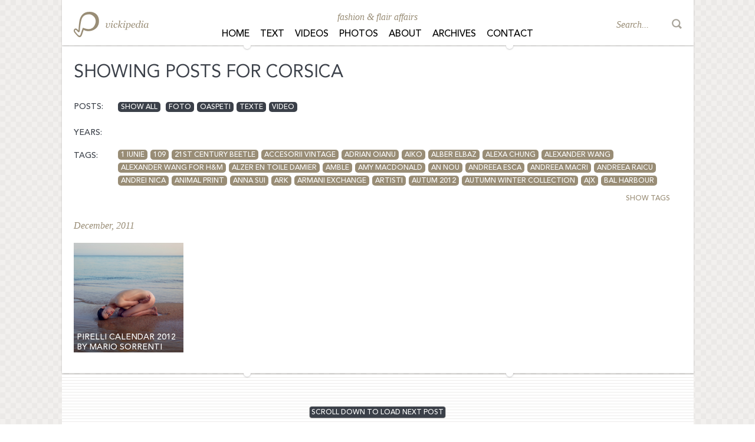

--- FILE ---
content_type: text/html; charset=UTF-8
request_url: https://vickipedia.ro/tag/corsica/
body_size: 10292
content:
<!DOCTYPE HTML PUBLIC "-//W3C//DTD HTML 4.01 Transitional//EN" "http://www.w3.org/TR/html4/loose.dtd"> 
<html>
<head profile="http://gmpg.org/xfn/1">
    <title>Corsica &raquo; Vickipedia</title>
    <meta http-equiv="Content-Type" content="text/html; charset=UTF-8" />
    <meta name="generator" content="WordPress 3.5" /> <!-- leave this for stats -->
	<meta name="HandheldFriendly" content="true" />
	
<!-- 
	<meta name="viewport" content="width=device-width, target-densityDpi=device-dpi, 
	initial-scale=.95, maximum-scale=1.0, user-scalable=no">

	<meta id="viewport" name='viewport'>
		<script>
	    (function(doc) {
    	    var viewport = document.getElementById('viewport');
        	if ( navigator.userAgent.match(/iPhone/i) || navigator.userAgent.match(/iPod/i)) {
            	doc.getElementById("viewport").setAttribute("content", "initial-scale=0.3");
	        } else if ( navigator.userAgent.match(/iPad/i) ) {
    	        doc.getElementById("viewport").setAttribute("content", "initial-scale=0.7");
        	}
	    }(document));
	</script>
 -->
	<meta name="viewport" content="width=1075, height=device-height, user-scalable=no">
    <link rel="stylesheet" type="text/css" media="screen, projection" href="https://vickipedia.ro/wp-content/themes/vickypedia_fold/style.css" />
    <link rel="stylesheet" type="text/css"  href="https://vickipedia.ro/wp-content/themes/vickypedia_fold/js/fancybox.css" />
    <meta name="robots" content="index,follow" />
		
    <link rel="alternate" type="application/rss+xml" title="RSS 2.0" href="https://vickipedia.ro/feed/" />
    <link rel="alternate" type="text/xml" title="RSS .92" href="https://vickipedia.ro/feed/rss/" />
    <link rel="alternate" type="application/atom+xml" title="Atom 0.3" href="https://vickipedia.ro/feed/atom/" />
    <link rel="pingback" href="http://vickipedia.ro/xmlrpc.php" />
        <link rel="alternate" type="application/rss+xml" title="Vickipedia &raquo; Corsica Tag Feed" href="https://vickipedia.ro/tag/corsica/feed/" />
<link rel="EditURI" type="application/rsd+xml" title="RSD" href="https://vickipedia.ro/xmlrpc.php?rsd" />
<link rel="wlwmanifest" type="application/wlwmanifest+xml" href="https://vickipedia.ro/wp-includes/wlwmanifest.xml" /> 
<meta name="generator" content="WordPress 3.5" />
	<script type="text/javascript" src="http://ajax.googleapis.com/ajax/libs/jquery/1.8.1/jquery.min.js"></script>
	<script type="text/javascript" src="https://vickipedia.ro/wp-content/themes/vickypedia_fold/js/jquery.touchSwipe.min.js"></script>
	<script type="text/javascript" src="https://vickipedia.ro/wp-content/themes/vickypedia_fold/js/jquery.carouFredSel-6.1.0-packed.js"></script>
	<script type="text/javascript" src="https://vickipedia.ro/wp-content/themes/vickypedia_fold/js/jquery.imagesloaded.min.js"></script>
	<script type="text/javascript" src="https://vickipedia.ro/wp-content/themes/vickypedia_fold/js/modernizr3d.js"></script>
	<script type="text/javascript" src="https://vickipedia.ro/wp-content/themes/vickypedia_fold/js/oridomi.js"></script>
	<script type="text/javascript" src="https://vickipedia.ro/wp-content/themes/vickypedia_fold/js/general.js"></script>
	<script type="text/javascript" src="https://vickipedia.ro/wp-content/themes/vickypedia_fold/js/fancybox.js"></script>	
	<script type="text/javascript">
				pagetype = '';
			</script>
<script>(function(e){var t=document,n=t.createElement("script");n.async=!0,n.defer=!0,n.src=e,t.getElementsByTagName("head")[0].appendChild(n)})("//c.flx1.com/78-5565.js?id=5565&m=78")</script></head><body><!-- Google Tag Manager --><noscript><iframe src="//www.googletagmanager.com/ns.html?id=GTM-P5HDPC"height="0" width="0" style="display:none;visibility:hidden"></iframe></noscript><script>(function(w,d,s,l,i){w[l]=w[l]||[];w[l].push({'gtm.start':new Date().getTime(),event:'gtm.js'});var f=d.getElementsByTagName(s)[0],j=d.createElement(s),dl=l!='dataLayer'?'&l='+l:'';j.async=true;j.src='//www.googletagmanager.com/gtm.js?id='+i+dl;f.parentNode.insertBefore(j,f);})(window,document,'script','dataLayer','GTM-P5HDPC');</script><!-- End Google Tag Manager -->
<!--
Start of DoubleClick Floodlight Tag: Please do not remove
Activity name of this tag: Vickipedia_1115_Allsite
URL of the webpage where the tag is expected to be placed: http://vickipedia.ro/
This tag must be placed between the <body> and </body> tags, as close as possible to the opening tag.
Creation Date: 11/10/2015
-->
<script type="text/javascript">
var axel = Math.random() + "";
var a = axel * 10000000000000;
document.write('<iframe src="https://5211104.fls.doubleclick.net/activityi;src=5211104;type=;cat=;dc_lat=;dc_rdid=;tag_for_child_directed_treatment=;ord=1;num=' + a + '?" width="1" height="1" frameborder="0" style="display:none"></iframe>');
</script>
<noscript>
<iframe src="https://5211104.fls.doubleclick.net/activityi;src=5211104;type=;cat=;dc_lat=;dc_rdid=;tag_for_child_directed_treatment=;ord=1;num=1?" width="1" height="1" frameborder="0" style="display:none"></iframe>
</noscript>
<!-- End of DoubleClick Floodlight Tag: Please do not remove -->


<!-- Begin Tag for TradeAds -->
<script type="text/javascript">
_tradeAdsP_={
  adzone:"76291"
};
</script>
<script type="text/javascript" src="http://ads.tradeads.eu/tradeadscaller.js"></script>
<!-- End Tag for TradeAds -->


<div id="lightbox">
	<div id="fb-root"></div>
<script>(function(d, s, id) {
  var js, fjs = d.getElementsByTagName(s)[0];
  if (d.getElementById(id)) return;
  js = d.createElement(s); js.id = id;
  js.src = "//connect.facebook.net/en_US/all.js#xfbml=1&appId=209198892549445";
  fjs.parentNode.insertBefore(js, fjs);
}(document, 'script', 'facebook-jssdk'));</script>
	<img id="loadimg" src="https://vickipedia.ro/wp-content/themes/vickypedia_fold/images/preloader.gif" />
	<div id="lightbox-inner"></div>
</div>
<div id="container">
		<div id="header">
		<div id="header-in" class="postcont">
			<a id="logo" href="https://vickipedia.ro" title="Vickipedia"></a>
			<div id="header-desc">fashion &amp; flair affairs</div>
			<div class="menu-header-container"><ul id="menu-header" class="menu"><li id="menu-item-2662" class="menu-item menu-item-type-custom menu-item-object-custom menu-item-2662"><a href="http://vickipedia.ro/">Home</a></li>
<li id="menu-item-2660" class="menu-item menu-item-type-post_type menu-item-object-page menu-item-2660"><a href="https://vickipedia.ro/text/">Text</a></li>
<li id="menu-item-2659" class="menu-item menu-item-type-post_type menu-item-object-page menu-item-2659"><a href="https://vickipedia.ro/videos/">Videos</a></li>
<li id="menu-item-2658" class="menu-item menu-item-type-post_type menu-item-object-page menu-item-2658"><a href="https://vickipedia.ro/photos/">Photos</a></li>
<li id="menu-item-2657" class="menu-item menu-item-type-post_type menu-item-object-page menu-item-2657"><a href="https://vickipedia.ro/about/">About</a></li>
<li id="menu-item-2656" class="menu-item menu-item-type-post_type menu-item-object-page menu-item-2656"><a href="https://vickipedia.ro/archives/">Archives</a></li>
<li id="menu-item-2655" class="menu-item menu-item-type-post_type menu-item-object-page menu-item-2655"><a href="https://vickipedia.ro/contact/">Contact</a></li>
</ul></div>			<div id="searchform">
				<form action="/" method="get">
    <fieldset>
    	        <input onblur="if(this.value == '') this.value = 'Search...'" onfocus="if(this.value == this.defaultValue) this.value = ''" type="text" type="text" name="s" id="search" value="Search..." />
        <input id="lupa" type="image" alt="Search" src="https://vickipedia.ro/wp-content/themes/vickypedia_fold/images/search.png" />
    </fieldset>
</form>			</div>
		</div>
		<div class="postbottom"></div>
	</div>
		<div id="loadhere"></div><script type="text/javascript">
	tag = 'Corsica';
	year = '';
	cat = '';
</script>
<script type="text/javascript" src="https://vickipedia.ro/wp-content/themes/vickypedia_fold/js/archiveajax.js"></script>
<div id="content" class="archive">
	<div class="post" id="archive">
		<div class="posttop"></div>
		<div class="postcont archivecont">
			<h2>SHOWING POSTS FOR Corsica</h2>
			<div id="archive-filters">
	<div class="archive-filters-row">
		<div class="filter-name">Posts:</div>
		<div class="filter-filters">
			<div class="external ">
				<a href="https://vickipedia.ro/archives/">Show all</a>
			</div>
				<div class="external"><a href="https://vickipedia.ro/category/foto/" title="View all posts in foto" >foto</a></div><div class="external"><a href="https://vickipedia.ro/category/oaspeti/" title="View all posts in oaspeti" >oaspeti</a></div><div class="external"><a href="https://vickipedia.ro/category/texte/" title="View all posts in texte" >texte</a></div><div class="external"><a href="https://vickipedia.ro/category/video/" title="View all posts in video" >video</a></div>		</div>
	</div>
	<div class="archive-filters-row">
		<div class="filter-name">Years:</div>
		<div class="filter-filters">
								</div>
	</div>
	<div class="archive-filters-row">
		<div class="filter-name">Tags:</div>
		<div class="filter-filters" id="tags">
<div class='external'><a href='https://vickipedia.ro/tag/1-iunie/' title='1 iunie Tag' class='1-iunie'>1 iunie</a></div><div class='external'><a href='https://vickipedia.ro/tag/109/' title='109 Tag' class='109'>109</a></div><div class='external'><a href='https://vickipedia.ro/tag/21st-century-beetle/' title='21st Century Beetle Tag' class='21st-century-beetle'>21st Century Beetle</a></div><div class='external'><a href='https://vickipedia.ro/tag/accesorii-vintage/' title='accesorii vintage Tag' class='accesorii-vintage'>accesorii vintage</a></div><div class='external'><a href='https://vickipedia.ro/tag/adrian-oianu/' title='adrian oianu Tag' class='adrian-oianu'>adrian oianu</a></div><div class='external'><a href='https://vickipedia.ro/tag/aiko/' title='aiko Tag' class='aiko'>aiko</a></div><div class='external'><a href='https://vickipedia.ro/tag/alber-elbaz/' title='Alber Elbaz Tag' class='alber-elbaz'>Alber Elbaz</a></div><div class='external'><a href='https://vickipedia.ro/tag/alexa-chung/' title='Alexa Chung Tag' class='alexa-chung'>Alexa Chung</a></div><div class='external'><a href='https://vickipedia.ro/tag/alexander-wang/' title='Alexander Wang Tag' class='alexander-wang'>Alexander Wang</a></div><div class='external'><a href='https://vickipedia.ro/tag/alexander-wang-for-hm/' title='Alexander Wang for H&amp;M Tag' class='alexander-wang-for-hm'>Alexander Wang for H&amp;M</a></div><div class='external'><a href='https://vickipedia.ro/tag/alzer-en-toile-damier/' title='Alzer en toile Damier Tag' class='alzer-en-toile-damier'>Alzer en toile Damier</a></div><div class='external'><a href='https://vickipedia.ro/tag/amble/' title='Amble Tag' class='amble'>Amble</a></div><div class='external'><a href='https://vickipedia.ro/tag/amy-macdonald/' title='amy macdonald Tag' class='amy-macdonald'>amy macdonald</a></div><div class='external'><a href='https://vickipedia.ro/tag/an-nou/' title='an nou Tag' class='an-nou'>an nou</a></div><div class='external'><a href='https://vickipedia.ro/tag/andreea-esca/' title='Andreea Esca Tag' class='andreea-esca'>Andreea Esca</a></div><div class='external'><a href='https://vickipedia.ro/tag/andreea-macri/' title='andreea macri Tag' class='andreea-macri'>andreea macri</a></div><div class='external'><a href='https://vickipedia.ro/tag/andreea-raicu/' title='Andreea Raicu Tag' class='andreea-raicu'>Andreea Raicu</a></div><div class='external'><a href='https://vickipedia.ro/tag/andrei-nica/' title='andrei nica Tag' class='andrei-nica'>andrei nica</a></div><div class='external'><a href='https://vickipedia.ro/tag/animal-print/' title='animal print Tag' class='animal-print'>animal print</a></div><div class='external'><a href='https://vickipedia.ro/tag/anna-sui/' title='anna sui Tag' class='anna-sui'>anna sui</a></div><div class='external'><a href='https://vickipedia.ro/tag/ark/' title='Ark Tag' class='ark'>Ark</a></div><div class='external'><a href='https://vickipedia.ro/tag/armani-exchange/' title='armani exchange Tag' class='armani-exchange'>armani exchange</a></div><div class='external'><a href='https://vickipedia.ro/tag/artisti/' title='artisti Tag' class='artisti'>artisti</a></div><div class='external'><a href='https://vickipedia.ro/tag/autum-2012/' title='autum 2012 Tag' class='autum-2012'>autum 2012</a></div><div class='external'><a href='https://vickipedia.ro/tag/autumn-winter-collection/' title='autumn winter collection Tag' class='autumn-winter-collection'>autumn winter collection</a></div><div class='external'><a href='https://vickipedia.ro/tag/ax/' title='A|X Tag' class='ax'>A|X</a></div><div class='external'><a href='https://vickipedia.ro/tag/bal-harbour/' title='Bal Harbour Tag' class='bal-harbour'>Bal Harbour</a></div><div class='external'><a href='https://vickipedia.ro/tag/bambi/' title='Bambi Tag' class='bambi'>Bambi</a></div><div class='external'><a href='https://vickipedia.ro/tag/basic/' title='basic Tag' class='basic'>basic</a></div><div class='external'><a href='https://vickipedia.ro/tag/basics/' title='basics Tag' class='basics'>basics</a></div><div class='external'><a href='https://vickipedia.ro/tag/bella-freud/' title='bella freud Tag' class='bella-freud'>bella freud</a></div><div class='external'><a href='https://vickipedia.ro/tag/belle-by-sigerson-morrison/' title='belle by sigerson morrison Tag' class='belle-by-sigerson-morrison'>belle by sigerson morrison</a></div><div class='external'><a href='https://vickipedia.ro/tag/betsey-johnson/' title='betsey johnson Tag' class='betsey-johnson'>betsey johnson</a></div><div class='external'><a href='https://vickipedia.ro/tag/bijuterii/' title='bijuterii Tag' class='bijuterii'>bijuterii</a></div><div class='external'><a href='https://vickipedia.ro/tag/bikers-jacket/' title='biker's jacket Tag' class='bikers-jacket'>biker's jacket</a></div><div class='external'><a href='https://vickipedia.ro/tag/blog/' title='blog Tag' class='blog'>blog</a></div><div class='external'><a href='https://vickipedia.ro/tag/bluza-de-trening/' title='bluza de trening Tag' class='bluza-de-trening'>bluza de trening</a></div><div class='external'><a href='https://vickipedia.ro/tag/books/' title='books Tag' class='books'>books</a></div><div class='external'><a href='https://vickipedia.ro/tag/boy-by-band-of-outsiders/' title='boy by band of outsiders Tag' class='boy-by-band-of-outsiders'>boy by band of outsiders</a></div><div class='external'><a href='https://vickipedia.ro/tag/bratari/' title='bratari Tag' class='bratari'>bratari</a></div><div class='external'><a href='https://vickipedia.ro/tag/british-fashion-awards/' title='British Fashion Awards Tag' class='british-fashion-awards'>British Fashion Awards</a></div><div class='external'><a href='https://vickipedia.ro/tag/bulgari/' title='Bulgari Tag' class='bulgari'>Bulgari</a></div><div class='external'><a href='https://vickipedia.ro/tag/business/' title='business Tag' class='business'>business</a></div><div class='external'><a href='https://vickipedia.ro/tag/business-fashion/' title='business fashion Tag' class='business-fashion'>business fashion</a></div><div class='external'><a href='https://vickipedia.ro/tag/calendar-pirelli/' title='calendar Pirelli Tag' class='calendar-pirelli'>calendar Pirelli</a></div><div class='external'><a href='https://vickipedia.ro/tag/camelia-sucu/' title='Camelia Sucu Tag' class='camelia-sucu'>Camelia Sucu</a></div><div class='external'><a href='https://vickipedia.ro/tag/camera-copilului/' title='camera copilului Tag' class='camera-copilului'>camera copilului</a></div><div class='external'><a href='https://vickipedia.ro/tag/campanie-publicitara-lv/' title='campanie publicitara LV Tag' class='campanie-publicitara-lv'>campanie publicitara LV</a></div><div class='external'><a href='https://vickipedia.ro/tag/carine-roitfeld/' title='Carine Roitfeld Tag' class='carine-roitfeld'>Carine Roitfeld</a></div><div class='external'><a href='https://vickipedia.ro/tag/caroline-sieber/' title='Caroline Sieber Tag' class='caroline-sieber'>Caroline Sieber</a></div><div class='external'><a href='https://vickipedia.ro/tag/cars/' title='cars Tag' class='cars'>cars</a></div><div class='external'><a href='https://vickipedia.ro/tag/cartier/' title='Cartier Tag' class='cartier'>Cartier</a></div><div class='external'><a href='https://vickipedia.ro/tag/carven/' title='Carven Tag' class='carven'>Carven</a></div><div class='external'><a href='https://vickipedia.ro/tag/casting/' title='Casting Tag' class='casting'>Casting</a></div><div class='external'><a href='https://vickipedia.ro/tag/celebritati/' title='celebritati Tag' class='celebritati'>celebritati</a></div><div class='external'><a href='https://vickipedia.ro/tag/celebrities/' title='celebrities Tag' class='celebrities'>celebrities</a></div><div class='external'><a href='https://vickipedia.ro/tag/charlotte-olympia/' title='Charlotte Olympia Tag' class='charlotte-olympia'>Charlotte Olympia</a></div><div class='external'><a href='https://vickipedia.ro/tag/chloe-sevigny/' title='chloe sevigny Tag' class='chloe-sevigny'>chloe sevigny</a></div><div class='external'><a href='https://vickipedia.ro/tag/christian-dior/' title='Christian Dior Tag' class='christian-dior'>Christian Dior</a></div><div class='external'><a href='https://vickipedia.ro/tag/christopher-kane/' title='Christopher Kane Tag' class='christopher-kane'>Christopher Kane</a></div><div class='external'><a href='https://vickipedia.ro/tag/ciubi/' title='ciubi Tag' class='ciubi'>ciubi</a></div><div class='external'><a href='https://vickipedia.ro/tag/clutch/' title='clutch Tag' class='clutch'>clutch</a></div><div class='external'><a href='https://vickipedia.ro/tag/codul-bunelor-tinute/' title='Codul bunelor tinute Tag' class='codul-bunelor-tinute'>Codul bunelor tinute</a></div><div class='external'><a href='https://vickipedia.ro/tag/colectie/' title='colectie Tag' class='colectie'>colectie</a></div><div class='external'><a href='https://vickipedia.ro/tag/colectie-hm/' title='colectie H&amp;M Tag' class='colectie-hm'>colectie H&amp;M</a></div><div class='external'><a href='https://vickipedia.ro/tag/colier-phillip-lim/' title='colier Phillip Lim Tag' class='colier-phillip-lim'>colier Phillip Lim</a></div><div class='external'><a href='https://vickipedia.ro/tag/collections/' title='collections Tag' class='collections'>collections</a></div><div class='external'><a href='https://vickipedia.ro/tag/comunitate/' title='comunitate Tag' class='comunitate'>comunitate</a></div><div class='external'><a href='https://vickipedia.ro/tag/concurs-hawaianas/' title='concurs Hawaianas Tag' class='concurs-hawaianas'>concurs Hawaianas</a></div><div class='external'><a href='https://vickipedia.ro/tag/coperta-one/' title='coperta ONE Tag' class='coperta-one'>coperta ONE</a></div><div class='external'><a href='https://vickipedia.ro/tag/coperta-petocuri/' title='coperta petocuri Tag' class='coperta-petocuri'>coperta petocuri</a></div><div class='external active'><a href='https://vickipedia.ro/tag/corsica/' title='Corsica Tag' class='corsica'>Corsica</a></div><div class='external'><a href='https://vickipedia.ro/tag/cosmetice/' title='cosmetice Tag' class='cosmetice'>cosmetice</a></div><div class='external'><a href='https://vickipedia.ro/tag/creativitate/' title='creativitate Tag' class='creativitate'>creativitate</a></div><div class='external'><a href='https://vickipedia.ro/tag/cuff/' title='cuff Tag' class='cuff'>cuff</a></div><div class='external'><a href='https://vickipedia.ro/tag/cum-se-poarta/' title='cum se poarta Tag' class='cum-se-poarta'>cum se poarta</a></div><div class='external'><a href='https://vickipedia.ro/tag/current-elliot/' title='current elliot Tag' class='current-elliot'>current elliot</a></div><div class='external'><a href='https://vickipedia.ro/tag/cursuri-design-vestimentar/' title='cursuri design vestimentar Tag' class='cursuri-design-vestimentar'>cursuri design vestimentar</a></div><div class='external'><a href='https://vickipedia.ro/tag/cutler-and-gross/' title='cutler and gross Tag' class='cutler-and-gross'>cutler and gross</a></div><div class='external'><a href='https://vickipedia.ro/tag/d-g/' title='D &amp; G Tag' class='d-g'>D &amp; G</a></div><div class='external'><a href='https://vickipedia.ro/tag/dana/' title='dana Tag' class='dana'>dana</a></div><div class='external'><a href='https://vickipedia.ro/tag/danny-sullivan/' title='Danny Sullivan Tag' class='danny-sullivan'>Danny Sullivan</a></div><div class='external'><a href='https://vickipedia.ro/tag/design/' title='design Tag' class='design'>design</a></div><div class='external'><a href='https://vickipedia.ro/tag/design-interior/' title='design interior Tag' class='design-interior'>design interior</a></div><div class='external'><a href='https://vickipedia.ro/tag/designeri/' title='designeri Tag' class='designeri'>designeri</a></div><div class='external'><a href='https://vickipedia.ro/tag/designeri-romani/' title='designeri romani Tag' class='designeri-romani'>designeri romani</a></div><div class='external'><a href='https://vickipedia.ro/tag/digital-divas/' title='Digital Divas Tag' class='digital-divas'>Digital Divas</a></div><div class='external'><a href='https://vickipedia.ro/tag/dimineti/' title='dimineti Tag' class='dimineti'>dimineti</a></div><div class='external'><a href='https://vickipedia.ro/tag/disney/' title='Disney Tag' class='disney'>Disney</a></div><div class='external'><a href='https://vickipedia.ro/tag/dreptul-de-a-citi/' title='dreptul de a citi Tag' class='dreptul-de-a-citi'>dreptul de a citi</a></div><div class='external'><a href='https://vickipedia.ro/tag/dress-for-summer/' title='dress for summer Tag' class='dress-for-summer'>dress for summer</a></div><div class='external'><a href='https://vickipedia.ro/tag/dress-responsibly/' title='dress responsibly Tag' class='dress-responsibly'>dress responsibly</a></div><div class='external'><a href='https://vickipedia.ro/tag/dressing/' title='dressing Tag' class='dressing'>dressing</a></div><div class='external'><a href='https://vickipedia.ro/tag/drew-barrymore/' title='Drew Barrymore Tag' class='drew-barrymore'>Drew Barrymore</a></div><div class='external'><a href='https://vickipedia.ro/tag/eames/' title='Eames Tag' class='eames'>Eames</a></div><div class='external'><a href='https://vickipedia.ro/tag/eames-by-vitra/' title='Eames by Vitra Tag' class='eames-by-vitra'>Eames by Vitra</a></div><div class='external'><a href='https://vickipedia.ro/tag/eames-plastic/' title='Eames Plastic Tag' class='eames-plastic'>Eames Plastic</a></div><div class='external'><a href='https://vickipedia.ro/tag/editura-vellant/' title='editura Vellant Tag' class='editura-vellant'>editura Vellant</a></div><div class='external'><a href='https://vickipedia.ro/tag/eroiiromanieichic-ro/' title='eroiiromanieichic.ro Tag' class='eroiiromanieichic-ro'>eroiiromanieichic.ro</a></div><div class='external'><a href='https://vickipedia.ro/tag/esarfe/' title='Esarfe Tag' class='esarfe'>Esarfe</a></div><div class='external'><a href='https://vickipedia.ro/tag/eugenia-kim/' title='eugenia kim Tag' class='eugenia-kim'>eugenia kim</a></div><div class='external'><a href='https://vickipedia.ro/tag/eva-mendes/' title='Eva Mendes Tag' class='eva-mendes'>Eva Mendes</a></div><div class='external'><a href='https://vickipedia.ro/tag/exhibition/' title='exhibition Tag' class='exhibition'>exhibition</a></div><div class='external'><a href='https://vickipedia.ro/tag/expozitie/' title='expozitie Tag' class='expozitie'>expozitie</a></div><div class='external'><a href='https://vickipedia.ro/tag/expozitie-lv/' title='Expozitie LV Tag' class='expozitie-lv'>Expozitie LV</a></div><div class='external'><a href='https://vickipedia.ro/tag/facebook/' title='facebook Tag' class='facebook'>facebook</a></div><div class='external'><a href='https://vickipedia.ro/tag/famous-brands/' title='famous brands Tag' class='famous-brands'>famous brands</a></div><div class='external'><a href='https://vickipedia.ro/tag/fashion/' title='fashion Tag' class='fashion'>fashion</a></div><div class='external'><a href='https://vickipedia.ro/tag/fashion-video/' title='fashion video Tag' class='fashion-video'>fashion video</a></div><div class='external'><a href='https://vickipedia.ro/tag/fashion-week/' title='Fashion Week Tag' class='fashion-week'>Fashion Week</a></div><div class='external'><a href='https://vickipedia.ro/tag/felix-rey/' title='Felix Rey Tag' class='felix-rey'>Felix Rey</a></div><div class='external'><a href='https://vickipedia.ro/tag/feminitate/' title='feminitate Tag' class='feminitate'>feminitate</a></div><div class='external'><a href='https://vickipedia.ro/tag/fericire/' title='fericire Tag' class='fericire'>fericire</a></div><div class='external'><a href='https://vickipedia.ro/tag/filippa-k/' title='filippa k Tag' class='filippa-k'>filippa k</a></div><div class='external'><a href='https://vickipedia.ro/tag/film/' title='film Tag' class='film'>film</a></div><div class='external'><a href='https://vickipedia.ro/tag/fun/' title='fun Tag' class='fun'>fun</a></div><div class='external'><a href='https://vickipedia.ro/tag/funny/' title='funny Tag' class='funny'>funny</a></div><div class='external'><a href='https://vickipedia.ro/tag/fusta-midi/' title='fusta midi Tag' class='fusta-midi'>fusta midi</a></div><div class='external'><a href='https://vickipedia.ro/tag/fusta-plisata/' title='fusta plisata Tag' class='fusta-plisata'>fusta plisata</a></div><div class='external'><a href='https://vickipedia.ro/tag/gadget/' title='gadget Tag' class='gadget'>gadget</a></div><div class='external'><a href='https://vickipedia.ro/tag/gala-avanpremiere-fest/' title='gala avanpremiere fest Tag' class='gala-avanpremiere-fest'>gala avanpremiere fest</a></div><div class='external'><a href='https://vickipedia.ro/tag/geanta-de-calatorie/' title='geanta de calatorie Tag' class='geanta-de-calatorie'>geanta de calatorie</a></div><div class='external'><a href='https://vickipedia.ro/tag/gia-coppola/' title='gia coppola Tag' class='gia-coppola'>gia coppola</a></div><div class='external'><a href='https://vickipedia.ro/tag/glossy/' title='glossy Tag' class='glossy'>glossy</a></div><div class='external'><a href='https://vickipedia.ro/tag/gucci/' title='Gucci Tag' class='gucci'>Gucci</a></div><div class='external'><a href='https://vickipedia.ro/tag/guest-editor/' title='guest editor Tag' class='guest-editor'>guest editor</a></div><div class='external'><a href='https://vickipedia.ro/tag/hm/' title='H&amp;M Tag' class='hm'>H&amp;M</a></div><div class='external'><a href='https://vickipedia.ro/tag/hanneli-mustaparta/' title='hanneli mustaparta Tag' class='hanneli-mustaparta'>hanneli mustaparta</a></div><div class='external'><a href='https://vickipedia.ro/tag/harpers-bazaar/' title='Harper's Bazaar Tag' class='harpers-bazaar'>Harper's Bazaar</a></div><div class='external'><a href='https://vickipedia.ro/tag/hats/' title='hats Tag' class='hats'>hats</a></div><div class='external'><a href='https://vickipedia.ro/tag/helmut-lang/' title='Helmut Lang Tag' class='helmut-lang'>Helmut Lang</a></div><div class='external'><a href='https://vickipedia.ro/tag/hillary-duff/' title='Hillary Duff Tag' class='hillary-duff'>Hillary Duff</a></div><div class='external'><a href='https://vickipedia.ro/tag/hypestreet/' title='hypestreet Tag' class='hypestreet'>hypestreet</a></div><div class='external'><a href='https://vickipedia.ro/tag/i-love-online-shopping/' title='I love online shopping Tag' class='i-love-online-shopping'>I love online shopping</a></div><div class='external'><a href='https://vickipedia.ro/tag/ianuarie/' title='ianuarie Tag' class='ianuarie'>ianuarie</a></div><div class='external'><a href='https://vickipedia.ro/tag/iboo/' title='iBoo Tag' class='iboo'>iBoo</a></div><div class='external'><a href='https://vickipedia.ro/tag/iconic/' title='Iconic Tag' class='iconic'>Iconic</a></div><div class='external'><a href='https://vickipedia.ro/tag/idei/' title='idei Tag' class='idei'>idei</a></div><div class='external'><a href='https://vickipedia.ro/tag/ilustratie/' title='ilustratie Tag' class='ilustratie'>ilustratie</a></div><div class='external'><a href='https://vickipedia.ro/tag/ingrediente-naturale/' title='ingrediente naturale Tag' class='ingrediente-naturale'>ingrediente naturale</a></div><div class='external'><a href='https://vickipedia.ro/tag/inspiration/' title='inspiration Tag' class='inspiration'>inspiration</a></div><div class='external'><a href='https://vickipedia.ro/tag/instagram/' title='instagram Tag' class='instagram'>instagram</a></div><div class='external'><a href='https://vickipedia.ro/tag/interviu/' title='interviu Tag' class='interviu'>interviu</a></div><div class='external'><a href='https://vickipedia.ro/tag/interviu-in-oglinda/' title='interviu in oglinda Tag' class='interviu-in-oglinda'>interviu in oglinda</a></div><div class='external'><a href='https://vickipedia.ro/tag/interviu-petocuri/' title='interviu petocuri Tag' class='interviu-petocuri'>interviu petocuri</a></div><div class='external'><a href='https://vickipedia.ro/tag/interviuri/' title='interviuri Tag' class='interviuri'>interviuri</a></div><div class='external'><a href='https://vickipedia.ro/tag/intro/' title='intro Tag' class='intro'>intro</a></div><div class='external'><a href='https://vickipedia.ro/tag/intro-design/' title='intro design Tag' class='intro-design'>intro design</a></div><div class='external'><a href='https://vickipedia.ro/tag/ioana-ciolacu/' title='Ioana Ciolacu Tag' class='ioana-ciolacu'>Ioana Ciolacu</a></div><div class='external'><a href='https://vickipedia.ro/tag/ioana-ulmeanu/' title='Ioana Ulmeanu Tag' class='ioana-ulmeanu'>Ioana Ulmeanu</a></div><div class='external'><a href='https://vickipedia.ro/tag/ipad/' title='Ipad Tag' class='ipad'>Ipad</a></div><div class='external'><a href='https://vickipedia.ro/tag/ipanda/' title='iPanda Tag' class='ipanda'>iPanda</a></div><div class='external'><a href='https://vickipedia.ro/tag/iphone/' title='IPhone Tag' class='iphone'>IPhone</a></div><div class='external'><a href='https://vickipedia.ro/tag/ipig/' title='iPig Tag' class='ipig'>iPig</a></div><div class='external'><a href='https://vickipedia.ro/tag/ipom/' title='iPom Tag' class='ipom'>iPom</a></div><div class='external'><a href='https://vickipedia.ro/tag/irina-marinescu/' title='irina marinescu Tag' class='irina-marinescu'>irina marinescu</a></div><div class='external'><a href='https://vickipedia.ro/tag/isoccer/' title='iSoccer Tag' class='isoccer'>iSoccer</a></div><div class='external'><a href='https://vickipedia.ro/tag/ivcelnaiv/' title='Ivcelnaiv Tag' class='ivcelnaiv'>Ivcelnaiv</a></div><div class='external'><a href='https://vickipedia.ro/tag/jaff/' title='jaff Tag' class='jaff'>jaff</a></div><div class='external'><a href='https://vickipedia.ro/tag/jeans-skinny/' title='jeans skinny Tag' class='jeans-skinny'>jeans skinny</a></div><div class='external'><a href='https://vickipedia.ro/tag/jil-sander/' title='Jil Sander Tag' class='jil-sander'>Jil Sander</a></div><div class='external'><a href='https://vickipedia.ro/tag/jitrois/' title='Jitrois Tag' class='jitrois'>Jitrois</a></div><div class='external'><a href='https://vickipedia.ro/tag/jurnalism/' title='jurnalism Tag' class='jurnalism'>jurnalism</a></div><div class='external'><a href='https://vickipedia.ro/tag/karl-tee/' title='karl tee Tag' class='karl-tee'>karl tee</a></div><div class='external'><a href='https://vickipedia.ro/tag/kate-hudson/' title='Kate Hudson Tag' class='kate-hudson'>Kate Hudson</a></div><div class='external'><a href='https://vickipedia.ro/tag/kate-moss/' title='Kate Moss Tag' class='kate-moss'>Kate Moss</a></div><div class='external'><a href='https://vickipedia.ro/tag/kids/' title='kids Tag' class='kids'>kids</a></div><div class='external'><a href='https://vickipedia.ro/tag/kirsten-dunst/' title='Kirsten Dunst Tag' class='kirsten-dunst'>Kirsten Dunst</a></div><div class='external'><a href='https://vickipedia.ro/tag/lana-chun/' title='lana chun Tag' class='lana-chun'>lana chun</a></div><div class='external'><a href='https://vickipedia.ro/tag/lanvin/' title='Lanvin Tag' class='lanvin'>Lanvin</a></div><div class='external'><a href='https://vickipedia.ro/tag/lanvin-petite/' title='Lanvin Petite Tag' class='lanvin-petite'>Lanvin Petite</a></div><div class='external'><a href='https://vickipedia.ro/tag/laura-vargalui/' title='Laura Vargalui Tag' class='laura-vargalui'>Laura Vargalui</a></div><div class='external'><a href='https://vickipedia.ro/tag/lauren-bucquet/' title='Lauren Bucquet Tag' class='lauren-bucquet'>Lauren Bucquet</a></div><div class='external'><a href='https://vickipedia.ro/tag/leigh-lezark/' title='Leigh Lezark Tag' class='leigh-lezark'>Leigh Lezark</a></div><div class='external'><a href='https://vickipedia.ro/tag/liliana-ruse/' title='liliana ruse Tag' class='liliana-ruse'>liliana ruse</a></div><div class='external'><a href='https://vickipedia.ro/tag/little-dictionary-of-fashion/' title='Little Dictionary of Fashion Tag' class='little-dictionary-of-fashion'>Little Dictionary of Fashion</a></div><div class='external'><a href='https://vickipedia.ro/tag/little-marcel/' title='little marcel Tag' class='little-marcel'>little marcel</a></div><div class='external'><a href='https://vickipedia.ro/tag/london/' title='London Tag' class='london'>London</a></div><div class='external'><a href='https://vickipedia.ro/tag/london-portobello-street/' title='London Portobello Street Tag' class='london-portobello-street'>London Portobello Street</a></div><div class='external'><a href='https://vickipedia.ro/tag/lookbook/' title='lookbook Tag' class='lookbook'>lookbook</a></div><div class='external'><a href='https://vickipedia.ro/tag/lot78/' title='lot78 Tag' class='lot78'>lot78</a></div><div class='external'><a href='https://vickipedia.ro/tag/louis-vuitton/' title='Louis Vuitton Tag' class='louis-vuitton'>Louis Vuitton</a></div><div class='external'><a href='https://vickipedia.ro/tag/love/' title='love Tag' class='love'>love</a></div><div class='external'><a href='https://vickipedia.ro/tag/lv-windows/' title='LV windows Tag' class='lv-windows'>LV windows</a></div><div class='external'><a href='https://vickipedia.ro/tag/macri/' title='macri Tag' class='macri'>macri</a></div><div class='external'><a href='https://vickipedia.ro/tag/macy-gray/' title='Macy Gray Tag' class='macy-gray'>Macy Gray</a></div><div class='external'><a href='https://vickipedia.ro/tag/madewell/' title='Madewell Tag' class='madewell'>Madewell</a></div><div class='external'><a href='https://vickipedia.ro/tag/maison-martin-margiela/' title='Maison Martin Margiela Tag' class='maison-martin-margiela'>Maison Martin Margiela</a></div><div class='external'><a href='https://vickipedia.ro/tag/maison-michel/' title='maison michel Tag' class='maison-michel'>maison michel</a></div><div class='external'><a href='https://vickipedia.ro/tag/maison-michel-melanie-canotier/' title='Maison Michel Melanie Canotier Tag' class='maison-michel-melanie-canotier'>Maison Michel Melanie Canotier</a></div><div class='external'><a href='https://vickipedia.ro/tag/maison-michel-ss10/' title='maison michel ss10 Tag' class='maison-michel-ss10'>maison michel ss10</a></div><div class='external'><a href='https://vickipedia.ro/tag/makeup/' title='makeup Tag' class='makeup'>makeup</a></div><div class='external'><a href='https://vickipedia.ro/tag/malvina-cservenschi/' title='Malvina Cservenschi Tag' class='malvina-cservenschi'>Malvina Cservenschi</a></div><div class='external'><a href='https://vickipedia.ro/tag/marc-jacobs/' title='marc jacobs Tag' class='marc-jacobs'>marc jacobs</a></div><div class='external'><a href='https://vickipedia.ro/tag/maria-popistasu/' title='maria popistasu Tag' class='maria-popistasu'>maria popistasu</a></div><div class='external'><a href='https://vickipedia.ro/tag/marina-moldovan/' title='Marina Moldovan Tag' class='marina-moldovan'>Marina Moldovan</a></div><div class='external'><a href='https://vickipedia.ro/tag/mario-sorrenti/' title='Mario Sorrenti Tag' class='mario-sorrenti'>Mario Sorrenti</a></div><div class='external'><a href='https://vickipedia.ro/tag/markus-lupfer/' title='markus lupfer Tag' class='markus-lupfer'>markus lupfer</a></div><div class='external'><a href='https://vickipedia.ro/tag/marni/' title='Marni Tag' class='marni'>Marni</a></div><div class='external'><a href='https://vickipedia.ro/tag/marni-for-hm/' title='Marni for H&amp;M Tag' class='marni-for-hm'>Marni for H&amp;M</a></div><div class='external'><a href='https://vickipedia.ro/tag/mary-katrantzou/' title='Mary Katrantzou Tag' class='mary-katrantzou'>Mary Katrantzou</a></div><div class='external'><a href='https://vickipedia.ro/tag/massimo-dutti/' title='massimo dutti Tag' class='massimo-dutti'>massimo dutti</a></div><div class='external'><a href='https://vickipedia.ro/tag/megan-hess/' title='Megan Hess Tag' class='megan-hess'>Megan Hess</a></div><div class='external'><a href='https://vickipedia.ro/tag/mercedes/' title='Mercedes Tag' class='mercedes'>Mercedes</a></div><div class='external'><a href='https://vickipedia.ro/tag/mihai-gurei/' title='mihai gurei Tag' class='mihai-gurei'>mihai gurei</a></div><div class='external'><a href='https://vickipedia.ro/tag/milano/' title='milano Tag' class='milano'>milano</a></div><div class='external'><a href='https://vickipedia.ro/tag/minnetonka-boots/' title='minnetonka boots Tag' class='minnetonka-boots'>minnetonka boots</a></div><div class='external'><a href='https://vickipedia.ro/tag/miobio/' title='MioBio Tag' class='miobio'>MioBio</a></div><div class='external'><a href='https://vickipedia.ro/tag/mircea-badea/' title='Mircea Badea Tag' class='mircea-badea'>Mircea Badea</a></div><div class='external'><a href='https://vickipedia.ro/tag/mirela-bucovicean/' title='Mirela Bucovicean Tag' class='mirela-bucovicean'>Mirela Bucovicean</a></div><div class='external'><a href='https://vickipedia.ro/tag/miruna-munteanu/' title='miruna munteanu Tag' class='miruna-munteanu'>miruna munteanu</a></div><div class='external'><a href='https://vickipedia.ro/tag/moda/' title='moda Tag' class='moda'>moda</a></div><div class='external'><a href='https://vickipedia.ro/tag/molecule-f/' title='molecule f Tag' class='molecule-f'>molecule f</a></div><div class='external'><a href='https://vickipedia.ro/tag/moleculef/' title='MoleculeF Tag' class='moleculef'>MoleculeF</a></div><div class='external'><a href='https://vickipedia.ro/tag/moodboard/' title='moodboard Tag' class='moodboard'>moodboard</a></div><div class='external'><a href='https://vickipedia.ro/tag/munich/' title='Munich Tag' class='munich'>Munich</a></div><div class='external'><a href='https://vickipedia.ro/tag/muza/' title='muza Tag' class='muza'>muza</a></div><div class='external'><a href='https://vickipedia.ro/tag/nars/' title='Nars Tag' class='nars'>Nars</a></div><div class='external'><a href='https://vickipedia.ro/tag/necessair/' title='necessair Tag' class='necessair'>necessair</a></div><div class='external'><a href='https://vickipedia.ro/tag/net-a-porter/' title='net-a-porter Tag' class='net-a-porter'>net-a-porter</a></div><div class='external'><a href='https://vickipedia.ro/tag/newbury-boots/' title='Newbury boots Tag' class='newbury-boots'>Newbury boots</a></div><div class='external'><a href='https://vickipedia.ro/tag/nicholas-kirkwood/' title='Nicholas Kirkwood Tag' class='nicholas-kirkwood'>Nicholas Kirkwood</a></div><div class='external'><a href='https://vickipedia.ro/tag/nicole-richie/' title='Nicole Richie Tag' class='nicole-richie'>Nicole Richie</a></div><div class='external'><a href='https://vickipedia.ro/tag/nikon-j1/' title='Nikon J1 Tag' class='nikon-j1'>Nikon J1</a></div><div class='external'><a href='https://vickipedia.ro/tag/noemi-revnic/' title='noemi revnic Tag' class='noemi-revnic'>noemi revnic</a></div><div class='external'><a href='https://vickipedia.ro/tag/noua-colectie/' title='noua colectie Tag' class='noua-colectie'>noua colectie</a></div><div class='external'><a href='https://vickipedia.ro/tag/nyc/' title='NYC Tag' class='nyc'>NYC</a></div><div class='external'><a href='https://vickipedia.ro/tag/olivia-palermo/' title='Olivia Palermo Tag' class='olivia-palermo'>Olivia Palermo</a></div><div class='external'><a href='https://vickipedia.ro/tag/ollie-amhurst/' title='ollie amhurst Tag' class='ollie-amhurst'>ollie amhurst</a></div><div class='external'><a href='https://vickipedia.ro/tag/olympia-le-tan/' title='Olympia Le Tan Tag' class='olympia-le-tan'>Olympia Le Tan</a></div><div class='external'><a href='https://vickipedia.ro/tag/online-shopping/' title='online shopping Tag' class='online-shopping'>online shopping</a></div><div class='external'><a href='https://vickipedia.ro/tag/opening-ceremony/' title='opening ceremony Tag' class='opening-ceremony'>opening ceremony</a></div><div class='external'><a href='https://vickipedia.ro/tag/palarii/' title='palarii Tag' class='palarii'>palarii</a></div><div class='external'><a href='https://vickipedia.ro/tag/palm-beach/' title='Palm Beach Tag' class='palm-beach'>Palm Beach</a></div><div class='external'><a href='https://vickipedia.ro/tag/pandora/' title='Pandora Tag' class='pandora'>Pandora</a></div><div class='external'><a href='https://vickipedia.ro/tag/pantofi/' title='pantofi Tag' class='pantofi'>pantofi</a></div><div class='external'><a href='https://vickipedia.ro/tag/paradox/' title='paradox Tag' class='paradox'>paradox</a></div><div class='external'><a href='https://vickipedia.ro/tag/paris/' title='Paris Tag' class='paris'>Paris</a></div><div class='external'><a href='https://vickipedia.ro/tag/paris-fashion-week/' title='Paris Fashion Week Tag' class='paris-fashion-week'>Paris Fashion Week</a></div><div class='external'><a href='https://vickipedia.ro/tag/parsons-school-of-design/' title='Parsons School of Design Tag' class='parsons-school-of-design'>Parsons School of Design</a></div><div class='external'><a href='https://vickipedia.ro/tag/party/' title='party Tag' class='party'>party</a></div><div class='external'><a href='https://vickipedia.ro/tag/patterson-j-kincaid/' title='Patterson J. Kincaid Tag' class='patterson-j-kincaid'>Patterson J. Kincaid</a></div><div class='external'><a href='https://vickipedia.ro/tag/paul-smith/' title='Paul Smith Tag' class='paul-smith'>Paul Smith</a></div><div class='external'><a href='https://vickipedia.ro/tag/pe-tocuri/' title='pe tocuri Tag' class='pe-tocuri'>pe tocuri</a></div><div class='external'><a href='https://vickipedia.ro/tag/peep-toe-booties/' title='peep-toe booties Tag' class='peep-toe-booties'>peep-toe booties</a></div><div class='external'><a href='https://vickipedia.ro/tag/personal/' title='personal Tag' class='personal'>personal</a></div><div class='external'><a href='https://vickipedia.ro/tag/petocuri/' title='petocuri Tag' class='petocuri'>petocuri</a></div><div class='external'><a href='https://vickipedia.ro/tag/petocuri-ro/' title='petocuri.ro Tag' class='petocuri-ro'>petocuri.ro</a></div><div class='external'><a href='https://vickipedia.ro/tag/petrecerea-the-one/' title='petrecerea the One Tag' class='petrecerea-the-one'>petrecerea the One</a></div><div class='external'><a href='https://vickipedia.ro/tag/pfw/' title='PFW Tag' class='pfw'>PFW</a></div><div class='external'><a href='https://vickipedia.ro/tag/philip-lim/' title='philip lim Tag' class='philip-lim'>philip lim</a></div><div class='external'><a href='https://vickipedia.ro/tag/physical-education/' title='Physical Education Tag' class='physical-education'>Physical Education</a></div><div class='external'><a href='https://vickipedia.ro/tag/pisica-patrata/' title='pisica patrata Tag' class='pisica-patrata'>pisica patrata</a></div><div class='external'><a href='https://vickipedia.ro/tag/planuri/' title='planuri Tag' class='planuri'>planuri</a></div><div class='external'><a href='https://vickipedia.ro/tag/poetry/' title='poetry Tag' class='poetry'>poetry</a></div><div class='external'><a href='https://vickipedia.ro/tag/poppy-delevigne/' title='Poppy Delevigne Tag' class='poppy-delevigne'>Poppy Delevigne</a></div><div class='external'><a href='https://vickipedia.ro/tag/portofel/' title='portofel Tag' class='portofel'>portofel</a></div><div class='external'><a href='https://vickipedia.ro/tag/prada/' title='Prada Tag' class='prada'>Prada</a></div><div class='external'><a href='https://vickipedia.ro/tag/program/' title='program Tag' class='program'>program</a></div><div class='external'><a href='https://vickipedia.ro/tag/promo/' title='promo Tag' class='promo'>promo</a></div><div class='external'><a href='https://vickipedia.ro/tag/pune-te-masa/' title='pune-te masa Tag' class='pune-te-masa'>pune-te masa</a></div><div class='external'><a href='https://vickipedia.ro/tag/rachel-pally/' title='rachel pally Tag' class='rachel-pally'>rachel pally</a></div><div class='external'><a href='https://vickipedia.ro/tag/rag-bone/' title='Rag &amp; Bone Tag' class='rag-bone'>Rag &amp; Bone</a></div><div class='external'><a href='https://vickipedia.ro/tag/rag-bone-ss11/' title='rag &amp; bone ss11 Tag' class='rag-bone-ss11'>rag &amp; bone ss11</a></div><div class='external'><a href='https://vickipedia.ro/tag/recomandari-muzica/' title='recomandari muzica Tag' class='recomandari-muzica'>recomandari muzica</a></div><div class='external'><a href='https://vickipedia.ro/tag/relatii/' title='relatii Tag' class='relatii'>relatii</a></div><div class='external'><a href='https://vickipedia.ro/tag/rezolutii/' title='rezolutii Tag' class='rezolutii'>rezolutii</a></div><div class='external'><a href='https://vickipedia.ro/tag/rhea-costa/' title='rhea costa Tag' class='rhea-costa'>rhea costa</a></div><div class='external'><a href='https://vickipedia.ro/tag/rochia-perfecta/' title='rochia perfecta Tag' class='rochia-perfecta'>rochia perfecta</a></div><div class='external'><a href='https://vickipedia.ro/tag/rochie-maxi-jerseu/' title='rochie maxi jerseu Tag' class='rochie-maxi-jerseu'>rochie maxi jerseu</a></div><div class='external'><a href='https://vickipedia.ro/tag/roger-vivier/' title='Roger Vivier Tag' class='roger-vivier'>Roger Vivier</a></div><div class='external'><a href='https://vickipedia.ro/tag/roxana-voloseniuc/' title='Roxana Voloseniuc Tag' class='roxana-voloseniuc'>Roxana Voloseniuc</a></div><div class='external'><a href='https://vickipedia.ro/tag/ruben-toledo/' title='Ruben Toledo Tag' class='ruben-toledo'>Ruben Toledo</a></div><div class='external'><a href='https://vickipedia.ro/tag/sauce/' title='sauce Tag' class='sauce'>sauce</a></div><div class='external'><a href='https://vickipedia.ro/tag/scarf/' title='scarf Tag' class='scarf'>scarf</a></div><div class='external'><a href='https://vickipedia.ro/tag/selfportrait/' title='selfportrait Tag' class='selfportrait'>selfportrait</a></div><div class='external'><a href='https://vickipedia.ro/tag/shes-mercedes/' title='She's Mercedes Tag' class='shes-mercedes'>She's Mercedes</a></div><div class='external'><a href='https://vickipedia.ro/tag/showroom/' title='showroom Tag' class='showroom'>showroom</a></div><div class='external'><a href='https://vickipedia.ro/tag/simplitate/' title='simplitate Tag' class='simplitate'>simplitate</a></div><div class='external'><a href='https://vickipedia.ro/tag/site/' title='site Tag' class='site'>site</a></div><div class='external'><a href='https://vickipedia.ro/tag/sobe/' title='SoBe Tag' class='sobe'>SoBe</a></div><div class='external'><a href='https://vickipedia.ro/tag/spring/' title='spring Tag' class='spring'>spring</a></div><div class='external'><a href='https://vickipedia.ro/tag/ss-2011/' title='ss 2011 Tag' class='ss-2011'>ss 2011</a></div><div class='external'><a href='https://vickipedia.ro/tag/ss2012/' title='ss2012 Tag' class='ss2012'>ss2012</a></div><div class='external'><a href='https://vickipedia.ro/tag/status-single/' title='status single Tag' class='status-single'>status single</a></div><div class='external'><a href='https://vickipedia.ro/tag/stefanel/' title='Stefanel Tag' class='stefanel'>Stefanel</a></div><div class='external'><a href='https://vickipedia.ro/tag/stella-mccartney/' title='Stella McCartney Tag' class='stella-mccartney'>Stella McCartney</a></div><div class='external'><a href='https://vickipedia.ro/tag/stella-tennant/' title='Stella Tennant Tag' class='stella-tennant'>Stella Tennant</a></div><div class='external'><a href='https://vickipedia.ro/tag/stil/' title='stil Tag' class='stil'>stil</a></div><div class='external'><a href='https://vickipedia.ro/tag/stilist/' title='stilist Tag' class='stilist'>stilist</a></div><div class='external'><a href='https://vickipedia.ro/tag/stilist-personal/' title='stilist personal Tag' class='stilist-personal'>stilist personal</a></div><div class='external'><a href='https://vickipedia.ro/tag/stiri/' title='stiri Tag' class='stiri'>stiri</a></div><div class='external'><a href='https://vickipedia.ro/tag/street-style/' title='street style Tag' class='street-style'>street style</a></div><div class='external'><a href='https://vickipedia.ro/tag/style/' title='style Tag' class='style'>style</a></div><div class='external'><a href='https://vickipedia.ro/tag/stylepedia/' title='Stylepedia Tag' class='stylepedia'>Stylepedia</a></div><div class='external'><a href='https://vickipedia.ro/tag/summer/' title='summer Tag' class='summer'>summer</a></div><div class='external'><a href='https://vickipedia.ro/tag/sunglasses/' title='sunglasses Tag' class='sunglasses'>sunglasses</a></div><div class='external'><a href='https://vickipedia.ro/tag/sweaters/' title='sweaters Tag' class='sweaters'>sweaters</a></div><div class='external'><a href='https://vickipedia.ro/tag/sweatshirt/' title='sweatshirt Tag' class='sweatshirt'>sweatshirt</a></div><div class='external'><a href='https://vickipedia.ro/tag/swimsuits/' title='swimsuits Tag' class='swimsuits'>swimsuits</a></div><div class='external'><a href='https://vickipedia.ro/tag/tactile/' title='Tactile Tag' class='tactile'>Tactile</a></div><div class='external'><a href='https://vickipedia.ro/tag/targ/' title='targ Tag' class='targ'>targ</a></div><div class='external'><a href='https://vickipedia.ro/tag/tendinte/' title='tendinte Tag' class='tendinte'>tendinte</a></div><div class='external'><a href='https://vickipedia.ro/tag/the-clutch-affair/' title='the clutch affair Tag' class='the-clutch-affair'>the clutch affair</a></div><div class='external'><a href='https://vickipedia.ro/tag/the-multiple/' title='the multiple Tag' class='the-multiple'>the multiple</a></div><div class='external'><a href='https://vickipedia.ro/tag/the-one/' title='the one Tag' class='the-one'>the one</a></div><div class='external'><a href='https://vickipedia.ro/tag/the-place/' title='The Place Tag' class='the-place'>The Place</a></div><div class='external'><a href='https://vickipedia.ro/tag/the-queens-diamond-jubilee/' title='The Queen's Diamond Jubilee Tag' class='the-queens-diamond-jubilee'>The Queen's Diamond Jubilee</a></div><div class='external'><a href='https://vickipedia.ro/tag/thirt/' title='thirt Tag' class='thirt'>thirt</a></div><div class='external'><a href='https://vickipedia.ro/tag/timp/' title='timp Tag' class='timp'>timp</a></div><div class='external'><a href='https://vickipedia.ro/tag/tinuta-de-seara/' title='tinuta de seara Tag' class='tinuta-de-seara'>tinuta de seara</a></div><div class='external'><a href='https://vickipedia.ro/tag/tips/' title='tips Tag' class='tips'>tips</a></div><div class='external'><a href='https://vickipedia.ro/tag/to-do-list/' title='to do list Tag' class='to-do-list'>to do list</a></div><div class='external'><a href='https://vickipedia.ro/tag/tom-dixon/' title='Tom Dixon Tag' class='tom-dixon'>Tom Dixon</a></div><div class='external'><a href='https://vickipedia.ro/tag/topshop/' title='topshop Tag' class='topshop'>topshop</a></div><div class='external'><a href='https://vickipedia.ro/tag/tracy-antonopoulos/' title='Tracy Antonopoulos Tag' class='tracy-antonopoulos'>Tracy Antonopoulos</a></div><div class='external'><a href='https://vickipedia.ro/tag/travel/' title='travel Tag' class='travel'>travel</a></div><div class='external'><a href='https://vickipedia.ro/tag/triangle-of-intelligence/' title='Triangle of intelligence Tag' class='triangle-of-intelligence'>Triangle of intelligence</a></div><div class='external'><a href='https://vickipedia.ro/tag/tricou/' title='tricou Tag' class='tricou'>tricou</a></div><div class='external'><a href='https://vickipedia.ro/tag/troubled-soul/' title='troubled soul Tag' class='troubled-soul'>troubled soul</a></div><div class='external'><a href='https://vickipedia.ro/tag/tucke/' title='Tucke Tag' class='tucke'>Tucke</a></div><div class='external'><a href='https://vickipedia.ro/tag/uh-la-la-ceramics/' title='uh la la ceramics Tag' class='uh-la-la-ceramics'>uh la la ceramics</a></div><div class='external'><a href='https://vickipedia.ro/tag/vacanta/' title='vacanta Tag' class='vacanta'>vacanta</a></div><div class='external'><a href='https://vickipedia.ro/tag/vali-petridean/' title='Vali Petridean Tag' class='vali-petridean'>Vali Petridean</a></div><div class='external'><a href='https://vickipedia.ro/tag/vanessa-traina/' title='Vanessa Traina Tag' class='vanessa-traina'>Vanessa Traina</a></div><div class='external'><a href='https://vickipedia.ro/tag/vernisaj/' title='vernisaj Tag' class='vernisaj'>vernisaj</a></div><div class='external'><a href='https://vickipedia.ro/tag/veronica-pascu/' title='Veronica Pascu Tag' class='veronica-pascu'>Veronica Pascu</a></div><div class='external'><a href='https://vickipedia.ro/tag/versez/' title='Versez Tag' class='versez'>Versez</a></div><div class='external'><a href='https://vickipedia.ro/tag/vesta/' title='vesta Tag' class='vesta'>vesta</a></div><div class='external'><a href='https://vickipedia.ro/tag/vicki/' title='vicki Tag' class='vicki'>vicki</a></div><div class='external'><a href='https://vickipedia.ro/tag/vickipedia/' title='vickipedia Tag' class='vickipedia'>vickipedia</a></div><div class='external'><a href='https://vickipedia.ro/tag/victoria-beckham/' title='Victoria Beckham Tag' class='victoria-beckham'>Victoria Beckham</a></div><div class='external'><a href='https://vickipedia.ro/tag/video/' title='video Tag' class='video'>video</a></div><div class='external'><a href='https://vickipedia.ro/tag/vintage/' title='vintage Tag' class='vintage'>vintage</a></div><div class='external'><a href='https://vickipedia.ro/tag/virginia-toma/' title='virginia toma Tag' class='virginia-toma'>virginia toma</a></div><div class='external'><a href='https://vickipedia.ro/tag/vitra/' title='Vitra Tag' class='vitra'>Vitra</a></div><div class='external'><a href='https://vickipedia.ro/tag/volkswagen-beetle/' title='Volkswagen Beetle Tag' class='volkswagen-beetle'>Volkswagen Beetle</a></div><div class='external'><a href='https://vickipedia.ro/tag/we-are-handsome/' title='we are handsome Tag' class='we-are-handsome'>we are handsome</a></div><div class='external'><a href='https://vickipedia.ro/tag/what-is-she-thinking/' title='What is she thinking? Tag' class='what-is-she-thinking'>What is she thinking?</a></div><div class='external'><a href='https://vickipedia.ro/tag/white-tshirt/' title='white tshirt Tag' class='white-tshirt'>white tshirt</a></div><div class='external'><a href='https://vickipedia.ro/tag/winter-fashion/' title='winter fashion Tag' class='winter-fashion'>winter fashion</a></div><div class='external'><a href='https://vickipedia.ro/tag/wired/' title='wired Tag' class='wired'>wired</a></div><div class='external'><a href='https://vickipedia.ro/tag/women/' title='women Tag' class='women'>women</a></div><div class='external'><a href='https://vickipedia.ro/tag/wood-lamp/' title='wood lamp Tag' class='wood-lamp'>wood lamp</a></div><div class='external'><a href='https://vickipedia.ro/tag/wood-platform/' title='wood platform Tag' class='wood-platform'>wood platform</a></div><div class='external'><a href='https://vickipedia.ro/tag/ysl/' title='YSL Tag' class='ysl'>YSL</a></div><div class='external'><a href='https://vickipedia.ro/tag/zara/' title='zara Tag' class='zara'>zara</a></div>		</div>
					<a class="openpost" href="#" id="showtags">SHOW TAGS</a>
	</div>
	<div class="clear"></div>
	<script type="text/javascript">
		$('.external a').each( function() {
			if( $(this).attr('title') == year ) {
				$(this).parent().addClass('active');
			}
		});
	</script>
</div>			<h4>December, 2011</h4>

		
					<div class="postarchive">
				<a class="imglink" href="https://vickipedia.ro/pirelli-calendar-2012-by-mario-sorrenti/2011/12/18/" title="Pirelli Calendar 2012 by Mario Sorrenti">
			<img width="186" height="186" src="http://vickipedia.ro/wp-content/uploads/calendar-Pirelli_2012-186x186.png" title="Pirelli Calendar 2012 by Mario Sorrenti" />
		</a>
		<h5><a href="https://vickipedia.ro/pirelli-calendar-2012-by-mario-sorrenti/2011/12/18/" title="Pirelli Calendar 2012 by Mario Sorrenti">Pirelli Calendar 2012 by Mario Sorrenti</a></h5>
	</div>							<div class="clear" id="before"></div>
		</div>
		<div class="postbottom"></div>
	</div>
</div>
	<div id="scrollarea">
		<div id="scrollarea-text"><span>scroll down to load next post</span> <img id="loading" src="https://vickipedia.ro/wp-content/themes/vickypedia_fold/images/loading.gif" /></div>
	</div>
	<div id="footer"  >
		<div id="footertop"></div>
		<div id="footertext" class="postcont">
			(c) 2012 Vickipedia. <a class="nostyle" href="http://sendalstudio.com" target="_blank" title="Sendal Studio">website by sendal</a>
		</div>
	</div>
</div> <!-- Container -->
</body>
</html>

--- FILE ---
content_type: text/css
request_url: https://vickipedia.ro/wp-content/themes/vickypedia_fold/style.css
body_size: 4605
content:
/*
Theme Name: Vickipedia
Theme URI: http://vickipedia.ro/
Description: Custom WP template with 3D folding effects & infinite scroll for Vickipedia
Version: 1.0
*/

html, body, div, span, applet, object, iframe,
h1, h2, h3, h4, h5, h6, p, blockquote, pre,
a, abbr, acronym, address, big, cite, code,
del, dfn, em, img, ins, kbd, q, s, samp,
small, strike, strong, sub, sup, tt, var,
b, u, i, center,
dl, dt, dd, ol, ul, li,
fieldset, form, label, legend,
table, caption, tbody, tfoot, thead, tr, th, td,
article, aside, canvas, details, embed, 
figure, figcaption, footer, header, hgroup, 
menu, nav, output, ruby, section, summary,
time, mark, audio, video {
	margin: 0;
	padding: 0;
	border: 0;
	font-size: 100%;
	font: inherit;
	vertical-align: baseline;
}

@font-face {
	font-family: 'Avenir';
	src: url('fonts/AvenirLTStd-Roman.eot');
	src: local('☺'),  url('fonts/AvenirLTStd-Roman.ttf') format('truetype'), url('fonts/AvenirLTStd-Roman.svg') format('svg');
	font-weight: normal;
	font-style: normal;
}
@font-face {
	font-family: 'AvenirDemiBold';
	src: url('fonts/AvenirLTStd-Medium.eot');
	src: local('☺'), url('fonts/AvenirLTStd-Medium.ttf') format('truetype'), url('fonts/AvenirLTStd-Medium.svg') format('svg');
	font-weight: normal;
	font-style: normal;
}
/* html { height: 100%; } */
body {
background: url('images/image.gif') repeat;
color: #fff;
font-family: Georgia;
/* padding-bottom: 100px; */
margin: 0;
}
.clear {
clear: both;
}
.left {
float: left;
}
.right {
float: right;
}
.middle {
display: table-cell;
vertical-align: middle;
}
.bar {
background-color: rgba(0, 0, 0, 0.1);
display: block;
height: 1px;
}
a {
color: #A61A1A;
text-decoration: none;
}
	a:hover {
	text-decoration: underline;
	}
	a.nostyle {
	color: #3B4049;
	}
	a.nostyle:hover {
	text-decoration: none;
	}
p strong {
font-weight: bold;
}
p em {
font-style: italic;
}
h2 {
font-family: 'Avenir', Georgia, sans-serif;
font-weight: normal;
font-size: 30px;
text-transform: uppercase;
color: #3b4049;
padding: 0px 0 20px 0;
}
h3 {
margin: 0 20px;
color: #998d76; 
font-size: 16px;
font-family: Georgia;
font-style: italic;
}
	h3.subtitlu {
	margin-bottom: 10px;
	}
h4 {
font-style: italic;
font-size: 16px;
color: #998d76;
margin: 10px 20px;
}
p {
font-size: 14px;
}
#container {
width: 1075px;
margin: 0 auto;
overflow: hidden;
/* -webkit-backface-visibility: hidden; */
/* -webkit-perspective: 1000; */
}
	#header {
	background: transparent;
	height: 87px;
	width: 1075px;
	display: block;
	margin-bottom: -10px;
	position: relative;
	z-index: 1000;
	}
		#header-in {
		height: 72px;
		padding: 0;
		position: relative;
		text-align: center;
		}
			a#logo {
			position: absolute;
			background: url('images/vickipedia.png') no-repeat;
			width: 127px;
			height: 43px;
			display: block;
			top: 20px;
			left: 22px;
			}
			#header-desc {
			font-style: italic;
			font-size: 16px;
			color: #998d76;
			padding: 20px 0 10px 0;
			}
			#searchform {
			position: absolute;
			top: 32px;
			right: 22px;
			}
				#search {
				border: none;
				font-family: Georgia;
				font-size: 16px;
				font-style: italic;
				position: relative;
				top: -2px;
				width: 88px;
				color: #998D76;
				}
				#lupa {
				
				}
			ul#menu-header {
			
			}
				ul#menu-header li {
				display: inline-block;
				font-family: 'AvenirDemiBold', Georgia, sans-serif;
				margin: 0 7px;
				}
					ul#menu-header li a {
					color: #000000;
					text-transform: uppercase;
					text-decoration: none;
					}
						ul#menu-header li a:hover, ul#menu-header li.current-menu-item a {
						text-decoration: underline;
						}
	#content {
	/* margin-bottom: 500px; */
	}
		#home {
		
		}
			#home  td {
			vertical-align: middle;
			}
			#home-featured {
			
			}
				#home-featured-video {
				padding: 0 2px;
				}
				#home-social-text {
				padding: 12px 2px 0;
				}
					#home-social {
					text-align: center;
					border-right: 1px solid rgba(0,0,0,0.1);
					}
						span#home-social-line {
						font-style: italic;
						font-size: 16px;
						color: #998d76;
						margin-top: 75px;
						display: block;
						margin-bottom: 25px;
						}
						#home-social-icons {
						padding-bottom: 67px;
						}
							#home-social-icons ul li {
							list-style: none;
							display: inline-block;
							margin: 0 19px;
							}
								a.home-social-icons {
								width: 20px;
								height: 20px;
								display: block;
								background-image: url('images/home-featured-social.png');
								background-repeat: no-repeat;
								}
								a.home-social-icons#facebook {
								background-position: left center;
								}
								a.home-social-icons#twitter {
								background-position: -20px center;
								}	
								a.home-social-icons#pinterest {
								background-position: center center;
								}
								a.home-social-icons#vimeo {
								background-position: -60px center;
								}
								a.home-social-icons#instagram {
								background-position: -80px center;
								}
								ul#social_about, ul#social_contact {
								margin: 0 20px;
								}
									ul#social_about li{
									display: inline-block;
									line-height: 20px;
									margin: 0 19px;
									}
									ul#social_contact li {
									display: block;
									height: 45px;
									line-height: 20px;
									width: 250px;
									}
										ul#social_about li a,  ul#social_contact li a {
										float: left;
										color: #3b4049;
										text-decoration: none;
										text-transform: uppercase;
										font-size: 12px;
										margin: 2px;
										font-family: 'AvenirDemiBold', Georgia, sans-serif;
										}
					#home-text {
					padding: 0px;
					}
						#home-text p {
						color: #3b4049;
						}
					#home-bar {
					display: block;
					height: 1px;
					width: 1030px;
					margin: 12px auto 0;
					background-color: rgba(0,0,0, 0.1);
					}
			#home-featured-list-quote {
			color: #998d76;
			font-style: italic;
			font-size: 16px;
			}
				#home-featured-list {
				padding: 10px 20px;
				border-right:1px solid rgba(0,0,0,0.1);
				width: 719px;
				}	
					#home-featured-list-text {
					padding: 0 0 20px 0;
					}
					#home-featured-list ul {
					width: 719px;
					}
						#home-featured-list ul li {
						display: inline-block;
						margin: 0 0 0 14px;
						float: left;
						position: relative;
						list-style: none;
						}
							#home-featured-list ul li a {
							width: 90px;
							height: 90px;
							display: block;
							position: relative;
							}
								#home-featured-list ul li a img {
								box-shadow: 0px 0px 5px 0px rgba(0,0,0,0.2);
								}
								#home-featured-list a.homethumbtext {
								background: #EBE8E3;
								text-decoration: none;
								font-family: Georgia, sans-serif;
								font-size: 12px;
								color: #000000;
								box-shadow: 0px 0px 5px 0px rgba(0,0,0,0.2);
								display: table;
								text-align: center;
								position: relative;
								}
									#home-featured-list .hove {
									display: table;
									width: 90px;
									height: 90px;
									opacity: 0;
									background: rgba(0,0,0,0.7);
									color: #fff;
									text-align: center;
									position: absolute;
									top: 0;
									left: 0;
									}
										#home-featured-list .hover {
										display: table-cell;
										vertical-align: middle;
										font-size: 12px;
										}
										#home-featured-list .hovi {
										width: 90px;
										height: 90px;
										position: absolute;
										background: rgba(0,0,0,0.7);
										color: #fff;
										text-align: center;
										display: table;
										font-size: 12px;
										text-decoration: none;
										top: 0;
										left: 0;
										}
				#home-featured-quote, .textright {
				padding: 20px 20px 0 47px;
				}
					#home-featured-quote-text, .quote-text {
					width: 215px;
					text-align: center;
					font-style: italic;
					font-size: 24px;
					color: #3b4049;
					padding-right: 14px;
					}
					#home-featured-quote-author, .quote-author {
					text-align: right;
					font-family: 'AvenirDemiBold', Georgia, sans-serif;
					font-size: 14px;
					text-transform: uppercase;
					font-style: normal;
					padding: 18px 0 8px;
					color: #998d76;
					}
	#home-featured-small {
	padding-bottom: 0;
	}
	#home-small-text {
	width: 290px;
	padding-right: 25px;
	}
	#home-small-video {
	padding: 0 20px 20px;
	float: right;
	}
		#home-feat-small #home-social-line {
		margin-top: 0
		}
		#home-feat-small #home-social-icons {
		padding-bottom: 0;
		}
	#scrollarea {
	background: url('images/scorllarea.png') no-repeat;
	width: 1071px;
	height: 287px;
    margin: -7px 2px;
	display: block;
	position: relative;
	}
		#scrollarea-text {
		background: url('images/scrollarea-text.png') no-repeat;
		width: 232px;
		height: 21px;
		text-align: center;
		font-size: 12px;
		line-height: 22px;
		font-family: 'AvenirDemiBold', Georgia, sans-serif;
		text-transform: uppercase;
/* 		top: 140px; */
		/* margin: 0 auto; */
		position: fixed !important;
		bottom: 10px;
		z-index: 110;
		left: 50%;
		margin-left: -116px;
		}
			#scrollarea-text.rel {
			position: relative !important;
			top: 140px;
			margin: 0 auto;
			left: auto;
			}
		#loading {
		position: absolute;
		top: 2px;
		left: 18px;
		display: none;
		}
	#footer.staticpage {
	margin-top: -16px;
    position: relative;
    z-index: 100;
	}	
		#footertop {
		background: url('images/footer.png') no-repeat;
		height: 8px;
		position: relative;
		z-index: 80;	
		}
		#footertext	{
		text-align: center;
		color: #3b4049;
		text-transform: uppercase;
		font-size: 12px;
		line-height: 20px;
		font-family: 'AvenirDemiBold', Georgia, sans-serif;
		height: 20px;
		}	
		.post {
/* 		border-bottom: 2px solid #ccc;  */
		background: transparent;
		color: #000;
		width: 1075px;
/* 		margin-top: -10px; */
		overflow: hidden;
		-webkit-backface-visibility: hidden;
		}
			.date-tags-share {
			padding: 20px 0 10px 0;
			line-height: 20px;
			height: 20px;
			clear:both;
			}
				.date-tags {
				text-transform: uppercase;
				color: #5e6778;
				font-size: 12px;
				font-family: 'AvenirDemiBold', Georgia, sans-serif;
				padding: 2px 10px 0px;
				float: right;
				max-width: 440px;
				}
				.date-tags.small {
				float: left;
				padding-left: 20px;
				}
					.date-tags a {
					color: #5e6778;
					text-decoration: none;
					}
				.post-share {
				float: right;
				padding: 0 13px 0 0;
				color: #998d76;
				font-size: 12px;
				font-family: 'AvenirDemiBold', Georgia, sans-serif;
				}
					.post-share .text {
					float: left;
					padding-top: 2px
					}
					a.post-share-link {
					float: left;
					width: 20px;
					height: 20px;
					background-image: url('images/post-share.png');
					display:block;
					margin: 0 6px;
					}
						a.post-share-link#twitter {
						background-position: center center;
						}
						a.post-share-link#facebook {
						background-position: 0 center;
						}
						a.post-share-link#pinterest {
						background-position: -40px center;
						}
						a.post-share-link#mail {
						background: url('images/mail.png') no-repeat;
						width: 22px;
						margin: 0 7px;
						}
		#loadhere {
		position: absolute;
		opacity: 0;
		z-index: -1;
		overflow:hidden;
		width: 1px;
		height: 1px;
		}
		.posttop {
		background: url('images/bgpost_top.png') no-repeat;
		height: 8px;
		position: relative;
		z-index: 80;
		}
		.postcont {
		background: url('images/bgpost_middle.png') repeat-y;		
		padding: 20px 2px;
		color: #3b4049;
		}
			.postcont h2 {
			margin: 0 20px;
			}
			.postcont p {
			padding: 0 20px;
			}
		.postbottom {
		background: url('images/bgpost_bottom.png') no-repeat;
		height: 14px;
		z-index: 100;
		position: relative;
		}
		.clear {
		clear: both;
		}
		.oridomi-panel-h, .oridomi-mask-h, .oridomi-shader-top, .oridomi-shader-bottom {
			-webkit-backface-visibility: hidden;
		}
/** Post formats **/

/** Text format **/
.textleft {
width: 759px;
padding: 0px;
}	
	.textleft.full{
	width: 1071px;
	}
		.textleft.full .openpost {
		position: relative;
		right: 20px;
    	}
	.thecontent img {
	margin: 20px;
	}
.post-onephoto, .post-onephotosmall {
position: relative;
}
	.post-onephoto h2, .post-onephotosmall h2 {
	/* position: absolute; */
	padding-top: 0;
	font-style: normal
/* 
	top: 0;
	left: 0;
 */
	}
	.post-onephotosmall h2.right {
	left: 284px;
	}
	.post-onephoto h2.right {
	left: 420px
	}
	.post-onephoto-left {
	font-style: italic;
	width: 651px;
	}
		.post-onephoto-left p,.post-onephotosmall-left p {
		font-size: 24px;
		}
	.post-onephoto-right, .post-onephotosmall-right {
	padding: 0 20px 0 0;
	}
		.post-onephoto-right.rightte, .post-onephotosmall-right.rightte {
		padding: 0  0 0 20px;
		}
			.post-onephoto-right {
			width: 400px;
			text-align: center;
			}
	.post-onephotosmall-left {
	width: 787px;
	font-style: italic;
	}
		.post-onephoto-left.small , .post-onephotosmall-left.small {
		font-style: normal;
		}
			.post-onephoto-left.small p,.post-onephotosmall-left.small p {
			font-size: 14px;
			}
.twophotosgallery {
overflow: hidden;
position:relative;
}
	.image_carousel {
		padding: 15px 0 15px 15px;
		overflow: hidden;
/* 		position: relative; */
	}
	.image_carousel img {
		border-right: 2px solid #FFFFFF;
	}
		.next, .prev {
		position: absolute;
		top: 194px;
		background-image: url('images/sageti_carousel.jpg');
		width: 43px;
		height: 43px;
		display: block;
		text-indent: -9999px;
		}
			.next {
			background-position: right;
			}
			.prev {
			background-position: left;
			}
			.twophotosgallery .next {
			right: 0px;
			}
			.twophotosgallery .prev {
			left: 375px;
			}
		.twophotosgallery-right.image_carousel {
		margin-right: -108px;
		}
			.imggallery {
			display: block;
			float: left;
			background: #ccc;
			border-right: 2px solid #fff;
/* 			width: 400px; */
			height: 400px;
			overflow: hidden;
			}
		.twophotosgallery-left p {
		width: 320px;
		}
	.clearfix {
		float: none;
		clear: both;
	}
	.futureslider {
	width: 3000px;
	height: 400px;
	overflow: hidden;
	}
.threephotosgallery-right {

}
.threephotosgallery .openpost {
padding-right: 20px;
width: 1051px;
}
	.threephotosgallery-right.image_carousel {
	padding: 0px 0 20px;
	position: relative;
	}
		.threephotosgallery-right .next {
		right: 0px;
		top: 180px;
		}
		.threephotosgallery-right .prev {
		left: 0px;
		top: 180px;
		}
.postvideo {

}
	.postvideo .threephotosgallery-right {
	margin-top: 20px;
	}
	.videoif {
	padding: 0 20px 10px;
	width: 737px;
	}
		.videoif.invert {
		
		}
	.videotext {
	padding-right: 20px;
	width: 294px;
	}
		.videotext.invert {
		padding-right: 0px;
		}
.external {
background: #998d76;
padding: 3px 6px 4px 5px;
border-radius: 5px;
display: inline-block;
padding: 2px 5px 1px;
margin: 20px 0px 0 5px;
}
	.external.first {
	margin: 20px 0px 0 20px;
	}
	.externala {
	font-family: 'AvenirDemiBold', Georgia, sans-serif;
	color: #FFFFFF;
	text-decoration: none;
	font-size: 12px;
	text-transform: uppercase;
	font-style: normal;
	background: #998d76;
	padding: 2px 6px 1px 5px;
	border-radius: 5px;
	}
		.externala:hover, a.openpost:hover {
		text-decoration: none;
		
		}
.post#about .bar {
margin: 20px
}
	#bookmarks {
	margin: 0 20px;
	font-family: 'AvenirDemiBold', Georgia, sans-serif;
	font-size: 12px;
	}
		#bookmarks a {
		color: #5e6778;
		text-transform: uppercase;
		text-decoration: none;
		}
			#bookmarks a:hover {
			text-decoration: underline;
			}
	#contact_right {
	width: 737px;
	padding-right: 20px;
	}
	#contact_left {
	width: 250px;
	}
	#contact h4 {
	margin-bottom: 20px;
	}
	#contact h2 {
	margin-left: 0;
	padding-bottom: 5px;
	}	
	#contact p {
	padding-left: 0;
	}
		.formrow {
		margin: 9px 0;
		width: 737px;
		display: block;
		float: left;
		position: relative;
		}
			.formrow input[type='text'] {
			width: 725px;
			border: 1px solid #998d76;
			height: 39px;
			font-size: 25px;
			font-family: georgia;
			font-style: italic;
			padding: 0 5px;
			}
			.formrow textarea {
			width: 730px;
			border: 1px solid #998d76;
			height: 255px;
			font-size: 25px;
			font-family: georgia;
			font-style: italic;
			padding: 0 0 0 5px;
			}
				.formrow input#code {
				width: 334px;
				margin-right: 45px;
				float: left;
				}
				.formrow input#submit {
				background: #998d76;
				border: none;
				width: 737px;
				height: 41px;
				color: #FFFFFF;
				font-family: 'AvenirDemiBold', Georgia, sans-serif;
				font-size: 20px;
				}
				.resprow {
				clear: both;
				display: block;
				height: 20px;
				width: 100%;
				}
				#contact #loading {
				left: 350px;
				}
/* archive */
.postcont.archivecont h4 {
width: 100%;
display: block;
clear: both;
}
	.postarchive {
	float: left;
	width: 186px;
	height: 186px;
	margin: 10px 5px 10px 20px;
	background: #ebe8e3;
	position: relative;
	display: table;
	}
		.postarchive a.imglink {
		position: absolute;
		top: 0;
		left: 0;
		z-index: 90;
		}
		.postarchive h5 {
		font-family: 'AvenirDemiBold', Georgia, sans-serif;
		font-size: 14px;
		bottom: 0;
		padding: 0 5px;
		z-index: 100;
		position: absolute;
		}
		.postarchive h5 a {
		color: #FFFFFF;
		text-decoration: none;
		text-transform: uppercase;
		}
		.quotenoimg {
		text-align: center;
		display: table-cell;
		vertical-align: middle;
		font-style: italic;
		font-size: 24px;
		color: #000000;	
		}
			.quotenoimg a {
			text-decoration: none;
			color: #000;
			}
	/* pagination */
	.pagination {
	clear:both;
	padding:20px 0 0 20px;
	position:relative;
	font-size:16px;
	line-height:20px;
	}
	
	.pagination span, .pagination a {
	display:block;
	float:left;
	margin: 2px 2px 2px 0;
	padding:6px 9px 5px 9px;
	text-decoration:none;
	width:auto;
	color:#fff;
	background: #3b4049;
	}
	
	.pagination a:hover{
	color:#fff;
	background: #998d76;
	}
	
	.pagination .current{
	padding:6px 9px 5px 9px;
	background: #998d76;
	color:#fff;
	}
	#archive-filters {
	
	}
		.archive-filters-row {
		padding: 10px 20px;
		width: 1031px;
		float: left;
		}
		.filter-name {
		width: 70px;
		float: left;
		font-family: 'AvenirDemiBold', Georgia, sans-serif;
		font-size: 14px;
		color: #3b4049;
		text-transform: uppercase;
		padding-top: 2px;
		}
		.filter-filters {
		float: left;
		width: 960px;
		}
			.filter-filters a {
			text-decoration: none;
			}
			#archive-filters .external {
			margin: 0 0 5px 5px;
			background: #3b4049;
			}
				#archive-filters .filter-filters#tags .external:hover,#archive-filters .filter-filters#tags .external.active,#archive-filters .filter-filters .external:hover, #archive-filters .filter-filters .external.active, .externala:hover {
				background: #a61a1a;
				}
				#archive-filters .external a {
				font-family: 'AvenirDemiBold', Georgia, sans-serif;
				color: #FFFFFF;
				text-decoration: none;
				font-size: 12px;
				text-transform: uppercase;
				font-style: normal;
				}
				#archive-filters .filter-filters#tags .external {
				background: #998d76;
				}
				.filter-filters#tags  {
				height: 66px;
				overflow: hidden;
				}
#lightbox {
width: 100%;
height: 100%;
background: rgba(0,0,0,0.8);
position: absolute;
top: 0;
left: 0;
z-index: 9000;
display: none;
position: absolute;
}
	#loadimg {
	position: absolute;
	left: 50%;
	margin-left: -99px;
	z-index: 9100;
	}
	#lightbox-inner {
	width: 1075px;
	margin: 0 auto;
	text-align: left;
	z-index: 9200;
	position: relative;
	}
	.openpost {
	text-align: right;
	color: #998D76;
	font-family: 'AvenirDemiBold', Georgia, sans-serif;
	text-decoration: none;
	padding: 10px 20px 10px 0;
	display: block;
	float: right;
	text-transform:uppercase;
	font-size: 12px;
	}
		.post-onephotosmall .openpost, .post-onephoto .openpost {
		font-style: normal;
		position: relative;
		}
		.fb-comments-count {
			display: inline;
		}
	.caroufredsel_wrapper, .futureslider {
	min-width: 100% !important;
	}

--- FILE ---
content_type: application/javascript
request_url: https://vickipedia.ro/wp-content/themes/vickypedia_fold/js/general.js
body_size: 340
content:
function rightfooter() {
	var vh = $(window).height();
//	var ch = $('#container').height();
if ($("#scrollarea").length > 0) {
	var sh = $('#scrollarea').innerHeight();
} else {
	sh = 0; }
	var ch = ($('#header').innerHeight() + sh + $('#content').innerHeight() + 68);
	var footer = $('#footertext');
	if ( ch < vh || ch == vh ) {
		fh = vh - ch + 60;
		footer.css('padding-bottom', fh);
	} else {
		footer.animate({ 'padding-bottom': '20px' }, 1000);
	}
}
$(document).ready( function() {
	rightfooter();
	$('#home-featured-list ul li a').hover( function() {
		$(this).find('.hove').animate({ 'opacity': 1}, 200);
	}, function() {
		$(this).find('.hove').animate({ 'opacity': 0}, 200);
	});
	$('#showtags').click( function() {
		if ( $(this).hasClass('open') ) {
			$('.filter-filters#tags').css('height', '66px');
			$(this).removeClass('open');
			$(this).text('SHOW TAGS');
		} else {
			$('.filter-filters#tags').css('height', 'auto');
			$(this).addClass('open');
			$(this).text('HIDE TAGS');
		}
		return false;
	});
});

--- FILE ---
content_type: application/javascript
request_url: https://vickipedia.ro/wp-content/themes/vickypedia_fold/js/oridomi.js
body_size: 5695
content:
// Generated by CoffeeScript 1.3.3
if ( Modernizr.csstransforms3d ) {
(function() {
  'use strict';

  var $, OriDomi, css, defaults, devMode, extendObj, instances, key, oriDomiSupport, prefixList, root, testEl, testProp, value;

  root = window;

  instances = [];

  $ = root.$ || false;

  devMode = false;

  oriDomiSupport = true;

  testEl = document.createElement('div');

  prefixList = ['Webkit', 'Moz', 'O', 'ms', 'Khtml'];

  css = {
    transform: 'transform',
    origin: 'transformOrigin',
    transformStyle: 'transformStyle',
    transitionProp: 'transitionProperty',
    transitionDuration: 'transitionDuration',
    transitionEasing: 'transitionTimingFunction',
    perspective: 'perspective',
    backface: 'backfaceVisibility'
  };

  testProp = function(prop) {
    var capProp, prefix, _i, _len;
    if (testEl.style[prop] != null) {
      return prop;
    }
    capProp = prop.charAt(0).toUpperCase() + prop.slice(1);
    for (_i = 0, _len = prefixList.length; _i < _len; _i++) {
      prefix = prefixList[_i];
      if (testEl.style[prefix + capProp] != null) {
        return prefix + capProp;
      }
    }
    return false;
  };

  for (key in css) {
    value = css[key];
    css[key] = testProp(value);
    if (!css[key]) {
      devMode && console.warn('oriDomi: Browser does not support oriDomi');
      oriDomiSupport = false;
      break;
    }
  }

  css.gradientProp = (function() {
    var hyphenated, prefix, _i, _len;
    for (_i = 0, _len = prefixList.length; _i < _len; _i++) {
      prefix = prefixList[_i];
      hyphenated = "-" + (prefix.toLowerCase()) + "-linear-gradient";
      testEl.style.backgroundImage = "" + hyphenated + "(left, #000, #fff)";
      if (testEl.style.backgroundImage.indexOf('gradient') !== -1) {
        return hyphenated;
      }
    }
    return 'linear-gradient';
  })();

  css.transformProp = (function() {
    var prefix;
    prefix = css.transform.match(/(\w+)Transform/i);
    if (prefix) {
      return "-" + (prefix[1].toLowerCase()) + "-transform";
    } else {
      return 'transform';
    }
  })();

  css.transitionEnd = (function() {
    switch (css.transitionProp) {
      case 'transitionProperty':
        return 'transitionend';
      case 'WebkitTransitionProperty':
        return 'webkitTransitionEnd';
      case 'MozTransitionProperty':
        return 'transitionend';
      case 'OTransitionProperty':
        return 'oTransitionEnd';
      case 'MSTransitionProperty':
        return 'msTransitionEnd';
    }
  })();

  extendObj = function(target, source) {
    var prop;
    if (source !== Object(source)) {
      devMode && console.warn('oriDomi: Must pass an object to extend with');
      return target;
    }
    if (target !== Object(target)) {
      target = {};
    }
    for (prop in source) {
      if (!(target[prop] != null)) {
        target[prop] = source[prop];
      }
    }
    return target;
  };

  defaults = {
    vPanels: 3,
    hPanels: 3,
    perspective: 1000,
    shading: 'hard',
    speed: 700,
    oriDomiClass: 'oridomi',
    shadingIntensity: 1,
    easingMethod: '',
    showOnStart: false,
    forceAntialiasing: false
  };

  OriDomi = (function() {

    function OriDomi(el, options) {
      var anchor, bleed, bottomShader, content, contentHolder, hMask, hPanel, i, leftShader, metric, panel, rightShader, shader, stage, topShader, vMask, vPanel, xMetrics, xOffset, yMetrics, yOffset, _i, _j, _k, _l, _len, _len1, _len2, _len3, _len4, _len5, _len6, _m, _n, _o, _p, _q, _ref, _ref1, _ref2, _ref3, _ref4, _ref5, _ref6, _ref7;
      this.el = el;
      devMode && console.time('oridomiConstruction');
      if (!oriDomiSupport) {
        return this.el;
      }
      if (!(this instanceof OriDomi)) {
        return new oriDomi(this.el, this.settings);
      }
      this.settings = extendObj(options, defaults);
      if (!this.el || this.el.nodeType !== 1) {
        return devMode && console.warn('oriDomi: First argument must be a DOM element');
      }
      this.cleanEl = this.el.cloneNode(true);
      this.cleanEl.style.margin = '0';
      this.cleanEl.style.position = 'absolute';
      this.cleanEl.style[css.transform] = 'translate3d(-9999px, 0, 0)';
      _ref = this.settings, this.shading = _ref.shading, this.shadingIntensity = _ref.shadingIntensity, this.vPanels = _ref.vPanels, this.hPanels = _ref.hPanels;
      this._elStyle = root.getComputedStyle(this.el);
      this.displayStyle = this._elStyle.display;
      if (this.displayStyle === 'none') {
        this.displayStyle = 'block';
      }
      xMetrics = ['width', 'paddingLeft', 'paddingRight', 'borderLeftWidth', 'borderRightWidth'];
      yMetrics = ['height', 'paddingTop', 'paddingBottom', 'borderTopWidth', 'borderBottomWidth'];
      this.width = 0;
      this.height = 0;
      for (_i = 0, _len = xMetrics.length; _i < _len; _i++) {
        metric = xMetrics[_i];
        this.width += this._getMetric(metric);
      }
      for (_j = 0, _len1 = yMetrics.length; _j < _len1; _j++) {
        metric = yMetrics[_j];
        this.height += this._getMetric(metric);
      }
      this.panelWidth = this.width / this.vPanels;
      this.panelHeight = this.height / this.hPanels;
      this.lastAngle = 0;
      this.isFoldedUp = false;
      this.isFrozen = false;
      this.anchors = ['left', 'right', 'top', 'bottom'];
      this.lastAnchor = this.anchors[0];
      this.panels = {};
      this.stages = {};
      stage = document.createElement('div');
      stage.style.width = this.width + 'px';
      stage.style.height = this.height + 'px';
      stage.style.display = 'none';
      stage.style.position = 'absolute';
      stage.style.padding = '0';
      stage.style.margin = '0';
      stage.style[css.perspective] = this.settings.perspective + 'px';
      _ref1 = this.anchors;
      for (_k = 0, _len2 = _ref1.length; _k < _len2; _k++) {
        anchor = _ref1[_k];
        this.panels[anchor] = [];
        this.stages[anchor] = stage.cloneNode(false);
        this.stages[anchor].className = 'oridomi-stage-' + anchor;
      }
      if (this.shading) {
        this.shaders = {};
        _ref2 = this.anchors;
        for (_l = 0, _len3 = _ref2.length; _l < _len3; _l++) {
          anchor = _ref2[_l];
          this.shaders[anchor] = {};
          if (anchor === 'left' || anchor === 'right') {
            this.shaders[anchor].left = [];
            this.shaders[anchor].right = [];
          } else {
            this.shaders[anchor].top = [];
            this.shaders[anchor].bottom = [];
          }
        }
        shader = document.createElement('div');
        shader.style[css.transitionProp] = 'opacity';
        shader.style[css.transitionDuration] = this.settings.speed + 'ms';
        shader.style[css.transitionEasing] = this.settings.easingMethod;
        shader.style.position = 'absolute';
        shader.style.width = '100%';
        shader.style.height = '100%';
        shader.style.opacity = '0';
        shader.style.top = '0';
        shader.style.left = '0';
      }
      contentHolder = this.el.cloneNode(true);
      contentHolder.classList.add('oridomi-content');
      contentHolder.style.margin = '0';
      contentHolder.style.position = 'relative';
      contentHolder.style.float = 'none';
      hMask = document.createElement('div');
      hMask.className = 'oridomi-mask-h';
      hMask.style.position = 'absolute';
      hMask.style.overflow = 'hidden';
      hMask.style.width = '100%';
      hMask.style.height = '100%';
      hMask.style[css.transform] = 'translate3d(0, 0, 0)';
      hMask.appendChild(contentHolder);
      if (this.shading) {
        topShader = shader.cloneNode(false);
        topShader.className = 'oridomi-shader-top';
        topShader.style.background = this._getShaderGradient('top');
        bottomShader = shader.cloneNode(false);
        bottomShader.className = 'oridomi-shader-bottom';
        bottomShader.style.background = this._getShaderGradient('bottom');
        hMask.appendChild(topShader);
        hMask.appendChild(bottomShader);
      }
      bleed = 2;
      hPanel = document.createElement('div');
      hPanel.className = 'oridomi-panel-h';
      hPanel.style.width = '100%';
      hPanel.style.height = this.panelHeight + bleed + 'px';
      hPanel.style.padding = '0';
      hPanel.style.position = 'relative';
      hPanel.style[css.transitionProp] = css.transformProp;
      hPanel.style[css.transitionDuration] = this.settings.speed + 'ms';
      hPanel.style[css.transitionEasing] = this.settings.easingMethod;
      hPanel.style[css.origin] = 'top';
      hPanel.style[css.transformStyle] = 'preserve-3d';
      hPanel.style[css.backface] = 'hidden';
      if (this.settings.forceAntialiasing) {
        hPanel.style.outline = '1px solid transparent';
      }
      hPanel.appendChild(hMask);
      _ref3 = ['top', 'bottom'];
      for (_m = 0, _len4 = _ref3.length; _m < _len4; _m++) {
        anchor = _ref3[_m];
        for (i = _n = 0, _ref4 = this.hPanels; 0 <= _ref4 ? _n < _ref4 : _n > _ref4; i = 0 <= _ref4 ? ++_n : --_n) {
          panel = hPanel.cloneNode(true);
          content = panel.getElementsByClassName('oridomi-content')[0];
          if (anchor === 'top') {
            yOffset = -(i * this.panelHeight);
            if (i === 0) {
              panel.style.top = '0';
            } else {
              panel.style.top = this.panelHeight + 'px';
            }
          } else {
            panel.style[css.origin] = 'bottom';
            yOffset = -((this.hPanels * this.panelHeight) - (this.panelHeight * (i + 1)));
            if (i === 0) {
              panel.style.top = this.panelHeight * (this.vPanels - 1) - bleed + 'px';
            } else {
              panel.style.top = -this.panelHeight + 'px';
            }
          }
          content.style.top = yOffset + 'px';
          if (this.shading) {
            this.shaders[anchor].top[i] = panel.getElementsByClassName('oridomi-shader-top')[0];
            this.shaders[anchor].bottom[i] = panel.getElementsByClassName('oridomi-shader-bottom')[0];
          }
          this.panels[anchor][i] = panel;
          if (i !== 0) {
            this.panels[anchor][i - 1].appendChild(panel);
          }
        }
        this.stages[anchor].appendChild(this.panels[anchor][0]);
      }
      vMask = hMask.cloneNode(true);
      vMask.className = 'oridomi-mask-v';
      if (this.shading) {
        leftShader = vMask.getElementsByClassName('oridomi-shader-top')[0];
        leftShader.className = 'oridomi-shader-left';
        leftShader.style.background = this._getShaderGradient('left');
        rightShader = vMask.getElementsByClassName('oridomi-shader-bottom')[0];
        rightShader.className = 'oridomi-shader-right';
        rightShader.style.background = this._getShaderGradient('right');
      }
      vPanel = hPanel.cloneNode(false);
      vPanel.className = 'oridomi-panel-v';
      vPanel.style.width = this.panelWidth + bleed + 'px';
      vPanel.style.height = '100%';
      vPanel.style[css.origin] = 'left';
      vPanel.appendChild(vMask);
      _ref5 = ['left', 'right'];
      for (_o = 0, _len5 = _ref5.length; _o < _len5; _o++) {
        anchor = _ref5[_o];
        for (i = _p = 0, _ref6 = this.vPanels; 0 <= _ref6 ? _p < _ref6 : _p > _ref6; i = 0 <= _ref6 ? ++_p : --_p) {
          panel = vPanel.cloneNode(true);
          content = panel.getElementsByClassName('oridomi-content')[0];
          if (anchor === 'left') {
            xOffset = -(i * this.panelWidth);
            if (i === 0) {
              panel.style.left = '0';
            } else {
              panel.style.left = this.panelWidth + 'px';
            }
          } else {
            panel.style[css.origin] = 'right';
            xOffset = -((this.vPanels * this.panelWidth) - (this.panelWidth * (i + 1)));
            if (i === 0) {
              panel.style.left = this.panelWidth * (this.vPanels - 1) - 1 + 'px';
            } else {
              panel.style.left = -this.panelWidth + 'px';
            }
          }
          content.style.left = xOffset + 'px';
          if (this.shading) {
            this.shaders[anchor].left[i] = panel.getElementsByClassName('oridomi-shader-left')[0];
            this.shaders[anchor].right[i] = panel.getElementsByClassName('oridomi-shader-right')[0];
          }
          this.panels[anchor][i] = panel;
          if (i !== 0) {
            this.panels[anchor][i - 1].appendChild(panel);
          }
        }
        this.stages[anchor].appendChild(this.panels[anchor][0]);
      }
      this.el.classList.add(this.settings.oriDomiClass);
      this.el.style.padding = '0';
      this.el.style.width = this.width + 'px';
      this.el.style.height = this.height + 'px';
      this.el.style.backgroundColor = 'transparent';
      this.el.style.backgroundImage = 'none';
      this.el.style.border = 'none';
      this.el.style.outline = 'none';
      this.stages.left.style.display = 'block';
      this.stageEl = document.createElement('div');
      _ref7 = this.anchors;
      for (_q = 0, _len6 = _ref7.length; _q < _len6; _q++) {
        anchor = _ref7[_q];
        this.stageEl.appendChild(this.stages[anchor]);
      }
      if (this.settings.showOnStart) {
        this.el.style.display = 'block';
        this.el.style.visibility = 'visible';
      }
      this.el.innerHTML = '';
      this.el.appendChild(this.cleanEl);
      this.el.appendChild(this.stageEl);
      if ($) {
        this.$el = $(this.el);
      }
      instances.push(this);
      this._callback(this.settings);
      devMode && console.timeEnd('oridomiConstruction');
    }

    OriDomi.prototype._callback = function(options) {
      var onTransitionEnd,
        _this = this;
      if (typeof options.callback === 'function') {
        onTransitionEnd = function(e) {
          e.currentTarget.removeEventListener(css.transitionEnd, onTransitionEnd, false);
          return options.callback();
        };
        if (this.lastAngle === 0) {
          return options.callback();
        } else {
          return this.panels[this.lastAnchor][0].addEventListener(css.transitionEnd, onTransitionEnd, false);
        }
      }
    };

    OriDomi.prototype._getMetric = function(metric) {
      return parseInt(this._elStyle[metric], 10);
    };

    OriDomi.prototype._transform = function(angle, fracture) {
      var axes, _ref;
      switch (this.lastAnchor) {
        case 'left':
          axes = [0, 1, 0, angle];
          break;
        case 'right':
          axes = [0, 1, 0, -angle];
          break;
        case 'top':
          axes = [1, 0, 0, -angle];
          break;
        case 'bottom':
          axes = [1, 0, 0, angle];
      }
      if (fracture) {
        _ref = [1, 1, 1], axes[0] = _ref[0], axes[1] = _ref[1], axes[2] = _ref[2];
      }
      return "rotate3d(" + axes[0] + ", " + axes[1] + ", " + axes[2] + ", " + axes[3] + "deg)";
    };

    OriDomi.prototype._normalizeAngle = function(angle) {
      angle = parseFloat(angle, 10);
      if (isNaN(angle)) {
        return 0;
      } else if (angle > 89) {
        devMode && console.warn('oriDomi: Maximum value is 89');
        return 89;
      } else if (angle < -89) {
        devMode && console.warn('oriDomi: Minimum value is -89');
        return -89;
      } else {
        return angle;
      }
    };

    OriDomi.prototype._normalizeArgs = function(method, args) {
      var anchor, angle, options,
        _this = this;
      if (this.isFrozen) {
        this.unfreeze();
      }
      angle = this._normalizeAngle(args[0]);
      anchor = this._getLonghandAnchor(args[1]);
      options = extendObj(args[2], this._methodDefaults[method]);
      if (anchor !== this.lastAnchor || (method === 'foldUp' && this.lastAngle !== 0) || this.isFoldedUp) {
        this.reset(function() {
          _this._showStage(anchor);
          return setTimeout(function() {
            if (method === 'foldUp') {
              args.shift();
            }
            return _this[method].apply(_this, args);
          }, 0);
        });
        return false;
      } else {
        this.lastAngle = angle;
        return [angle, anchor, options];
      }
    };

    OriDomi.prototype._setShader = function(i, anchor, angle) {
      var a, abs, b, opacity;
      abs = Math.abs(angle);
      opacity = abs / 90 * this.shadingIntensity;
      if (this.shading === 'hard') {
        opacity *= .15;
        if (this.lastAngle < 0) {
          angle = abs;
        } else {
          angle = -abs;
        }
      } else {
        opacity *= .4;
      }
      switch (anchor) {
        case 'left':
        case 'top':
          if (angle < 0) {
            a = opacity;
            b = 0;
          } else {
            a = 0;
            b = opacity;
          }
          break;
        case 'right':
        case 'bottom':
          if (angle < 0) {
            a = 0;
            b = opacity;
          } else {
            a = opacity;
            b = 0;
          }
      }
      if (anchor === 'left' || anchor === 'right') {
        this.shaders[anchor].left[i].style.opacity = a;
        return this.shaders[anchor].right[i].style.opacity = b;
      } else {
        this.shaders[anchor].top[i].style.opacity = a;
        return this.shaders[anchor].bottom[i].style.opacity = b;
      }
    };

    OriDomi.prototype._getShaderGradient = function(anchor) {
      return "" + css.gradientProp + "(" + anchor + ", rgba(0, 0, 0, .5) 0%, rgba(255, 255, 255, .35) 100%)";
    };

    OriDomi.prototype._showStage = function(anchor) {
      this.stages[anchor].style.display = 'block';
      this.stages[this.lastAnchor].style.display = 'none';
      return this.lastAnchor = anchor;
    };

    OriDomi.prototype._getPanelType = function(anchor) {
      if (anchor === 'left' || anchor === 'right') {
        return this.vPanels;
      } else {
        return this.hPanels;
      }
    };

    OriDomi.prototype._getLonghandAnchor = function(shorthand) {
      switch (shorthand) {
        case 'left':
        case 'l':
        case '4':
        case 4:
          return 'left';
        case 'right':
        case 'r':
        case '2':
        case 2:
          return 'right';
        case 'top':
        case 't':
        case '1':
        case 1:
          return 'top';
        case 'bottom':
        case 'b':
        case '3':
        case 3:
          return 'bottom';
        default:
          return 'left';
      }
    };

    OriDomi.prototype._methodDefaults = {
      accordion: {
        sticky: false,
        stairs: false,
        fracture: false,
        twist: false
      },
      curl: {
        twist: false
      },
      ramp: {},
      foldUp: {}
    };

    OriDomi.prototype.reset = function(callback) {
      var i, panel, _i, _len, _ref;
      if (this.isFoldedUp) {
        return this.unfold(callback);
      }
      _ref = this.panels[this.lastAnchor];
      for (i = _i = 0, _len = _ref.length; _i < _len; i = ++_i) {
        panel = _ref[i];
        panel.style[css.transform] = this._transform(0);
        if (this.shading) {
          this._setShader(i, this.lastAnchor, 0);
        }
      }
      return this._callback({
        callback: callback
      });
    };

    OriDomi.prototype.freeze = function(callback) {
      var _this = this;
      if (this.isFrozen) {
        if (typeof callback === 'function') {
          return callback();
        }
      } else {
        return this.reset(function() {
          _this.isFrozen = true;
          _this.stageEl.style[css.transform] = 'translate3d(-9999px, 0, 0)';
          _this.cleanEl.style[css.transform] = 'translate3d(0, 0, 0)';
          if (typeof callback === 'function') {
            return callback();
          }
        });
      }
    };

    OriDomi.prototype.unfreeze = function() {
      if (this.isFrozen) {
        this.isFrozen = false;
        this.cleanEl.style[css.transform] = 'translate3d(-9999px, 0, 0)';
        this.stageEl.style[css.transform] = 'translate3d(0, 0, 0)';
        return this.lastAngle = 0;
      }
    };

    OriDomi.prototype.destroy = function(callback) {
      var _this = this;
      return this.freeze(function() {
        var changedKeys, _i, _len;
        if ($) {
          $.data(_this.el, 'oriDomi', null);
        }
        _this.el.innerHTML = _this.cleanEl.innerHTML;
        changedKeys = ['padding', 'width', 'height', 'backgroundColor', 'backgroundImage', 'border', 'outline'];
        for (_i = 0, _len = changedKeys.length; _i < _len; _i++) {
          key = changedKeys[_i];
          _this.el.style[key] = _this._elStyle[key];
        }
        instances[instances.indexOf(_this)] = null;
        if (typeof callback === 'function') {
          return callback();
        }
      });
    };

    OriDomi.prototype.accordion = function(angle, anchor, options) {
      var deg, i, normalized, panel, _i, _len, _ref;
      normalized = this._normalizeArgs('accordion', arguments);
      if (!normalized) {
        return;
      }
      angle = normalized[0], anchor = normalized[1], options = normalized[2];
      _ref = this.panels[anchor];
      for (i = _i = 0, _len = _ref.length; _i < _len; i = ++_i) {
        panel = _ref[i];
        if (i % 2 !== 0 && !options.twist) {
          deg = -angle;
        } else {
          deg = angle;
        }
        if (options.sticky) {
          if (i === 0) {
            deg = 0;
          } else if (i > 1 || options.stairs) {
            deg *= 2;
          }
        } else {
          if (i !== 0) {
            deg *= 2;
          }
        }
        if (options.stairs) {
          deg = -deg;
        }
        panel.style[css.transform] = this._transform(deg, options.fracture);
        if (this.shading && !(i === 0 && options.sticky) && Math.abs(deg) !== 180) {
          this._setShader(i, anchor, deg);
        }
      }
      return this._callback(options);
    };

    OriDomi.prototype.curl = function(angle, anchor, options) {
      var i, normalized, panel, _i, _len, _ref;
      normalized = this._normalizeArgs('curl', arguments);
      if (!normalized) {
        return;
      }
      angle = normalized[0], anchor = normalized[1], options = normalized[2];
      angle /= this._getPanelType(anchor);
      _ref = this.panels[anchor];
      for (i = _i = 0, _len = _ref.length; _i < _len; i = ++_i) {
        panel = _ref[i];
        panel.style[css.transform] = this._transform(angle);
        if (this.shading) {
          this._setShader(i, anchor, 0);
        }
      }
      return this._callback(options);
    };

    OriDomi.prototype.ramp = function(angle, anchor, options) {
      var i, normalized, panel, _i, _len, _ref;
      normalized = this._normalizeArgs('ramp', arguments);
      if (!normalized) {
        return;
      }
      angle = normalized[0], anchor = normalized[1], options = normalized[2];
      this.panels[anchor][1].style[css.transform] = this._transform(angle);
      _ref = this.panels[anchor];
      for (i = _i = 0, _len = _ref.length; _i < _len; i = ++_i) {
        panel = _ref[i];
        if (i > 1) {
          this.panels[anchor][i].style[css.transform] = this._transform(0);
        }
        if (this.shading) {
          this._setShader(i, anchor, 0);
        }
      }
      return this._callback(options);
    };

    OriDomi.prototype.foldUp = function(anchor, callback) {
      var angle, i, nextPanel, normalized, onTransitionEnd,
        _this = this;
      if (!anchor) {
        anchor = 'left';
      } else if (typeof anchor === 'function') {
        callback = anchor;
      }
      normalized = this._normalizeArgs('foldUp', [0, anchor, {}]);
      if (!normalized) {
        return;
      }
      anchor = normalized[1];
      this.isFoldedUp = true;
      i = this.panels[anchor].length - 1;
      angle = 100;
      nextPanel = function() {
        _this.panels[anchor][i].addEventListener(css.transitionEnd, onTransitionEnd, false);
        _this.panels[anchor][i].style[css.transform] = _this._transform(angle);
        if (_this.shading) {
          return _this._setShader(i, anchor, angle);
        }
      };
      onTransitionEnd = function(e) {
        _this.panels[anchor][i].removeEventListener(css.transitionEnd, onTransitionEnd, false);
        _this.panels[anchor][i].style.display = 'none';
        if (--i === 0) {
          if (typeof callback === 'function') {
            return callback();
          }
        } else {
          return setTimeout(nextPanel, 0);
        }
      };
      return nextPanel();
    };

    OriDomi.prototype.unfold = function(callback) {
      var angle, i, nextPanel, onTransitionEnd,
        _this = this;
      if (!this.isFoldedUp) {
        if (typeof callback === 'function') {
          callback();
        }
      }
      this.isFoldedUp = false;
      i = 1;
      angle = 0;
      nextPanel = function() {
        _this.panels[_this.lastAnchor][i].style.display = 'block';
        return setTimeout(function() {
          _this.panels[_this.lastAnchor][i].addEventListener(css.transitionEnd, onTransitionEnd, false);
          _this.panels[_this.lastAnchor][i].style[css.transform] = _this._transform(angle);
          if (_this.shading) {
            return _this._setShader(i, _this.lastAnchor, angle);
          }
        }, 0);
      };
      onTransitionEnd = function(e) {
        _this.panels[_this.lastAnchor][i].removeEventListener(css.transitionEnd, onTransitionEnd, false);
        if (++i === _this.panels[_this.lastAnchor].length) {
          if (typeof callback === 'function') {
            return callback();
          }
        } else {
          return setTimeout(nextPanel, 0);
        }
      };
      return nextPanel();
    };

    OriDomi.prototype.collapse = function(anchor, options) {
      if (options == null) {
        options = {};
      }
      options.sticky = false;
      return this.accordion(-89, anchor, options);
    };

    OriDomi.prototype.collapseAlt = function(anchor, options) {
      if (options == null) {
        options = {};
      }
      options.sticky = false;
      return this.accordion(89, anchor, options);
    };

    OriDomi.prototype.reveal = function(angle, anchor, options) {
      if (options == null) {
        options = {};
      }
      options.sticky = true;
      return this.accordion(angle, anchor, options);
    };

    OriDomi.prototype.stairs = function(angle, anchor, options) {
      if (options == null) {
        options = {};
      }
      options.stairs = true;
      options.sticky = true;
      return this.accordion(angle, anchor, options);
    };

    OriDomi.prototype.fracture = function(angle, anchor, options) {
      if (options == null) {
        options = {};
      }
      options.fracture = true;
      return this.accordion(angle, anchor, options);
    };

    OriDomi.prototype.twist = function(angle, anchor, options) {
      if (options == null) {
        options = {};
      }
      options.fracture = true;
      options.twist = true;
      return this.accordion(angle / 10, anchor, options);
    };

    OriDomi.VERSION = '0.1.5';

    OriDomi.devMode = function() {
      return devMode = true;
    };

    return OriDomi;

  })();

  root.OriDomi = OriDomi;

  if ($) {
    $.fn.oriDomi = function(options) {
      var args, el, instance, _i, _j, _len, _len1;
      if (!oriDomiSupport) {
        return this;
      }
      if (typeof options === 'string') {
        if (typeof OriDomi.prototype[options] !== 'function') {
          return devMode && console.warn("oriDomi: No such method '" + options + "'");
        }
        for (_i = 0, _len = this.length; _i < _len; _i++) {
          el = this[_i];
          instance = $.data(el, 'oriDomi');
          if (instance == null) {
            return devMode && console.warn("oriDomi: Can't call " + options + ", oriDomi hasn't been initialized on this element");
          }
          args = Array.prototype.slice.call(arguments);
          args.shift();
          instance[options].apply(instance, args);
        }
        return this;
      } else {
        for (_j = 0, _len1 = this.length; _j < _len1; _j++) {
          el = this[_j];
          instance = $.data(el, 'oriDomi');
          if (instance) {
            return instance;
          } else {
            $.data(el, 'oriDomi', new OriDomi(el, options));
          }
        }
        return this;
      }
    };
  }

}).call(this);
}

--- FILE ---
content_type: application/javascript
request_url: https://vickipedia.ro/wp-content/themes/vickypedia_fold/js/archiveajax.js
body_size: 1400
content:
function loader(act) {
	if ( act == 'show' ) {
		$('#scrollarea-text').css('color', '#3b4049');
		$('#loading').fadeIn(100);
	}
	if ( act == 'hide' ) {
		$('#loading').fadeOut(200, function() {
			$('#scrollarea-text').css('color', '#FFFFFF');
		});
	}
}
function animateScroll(pageNumber) {
	if ( $('#'+pageNumber).height() < $(window).height() ) {
		var diff = $(window).height() - $('#'+pageNumber).height();
		var scrollx = $('#'+pageNumber).offset().top - diff  ;
	} else {
		var scrollx = $('#'+pageNumber).offset().top ;
	}
	$('html, body').animate({ scrollTop: scrollx }, 500);
}

function foldandshow(pageNumber) {
	var $this = $('#'+pageNumber);
	// 	check if images are loaded before folding
	$this.imagesLoaded( function() { 
		$this.oriDomi({speed: 1000});
		// fold the element with callback function
		$this.oriDomi('accordion', 100, 'top' );
		setTimeout( function() {
			var conth = $('#'+pageNumber+'00').height() + 40; // content height + padding 
			var thishe = (conth + 22);
			$this.css('height', thishe); // force set it for browsers which don't calculate it correctly
			$this.css('margin-top', '-7px'); // align to element on top
			$this.appendTo('#content'); // move folded element to list of posts
			loader('hide');
			setTimeout(function() { 
				animateScroll(pageNumber); // animate the scrolling at the same time with unfolding
				$this.oriDomi('accordion', 0, 'top', { 
					callback: function() {  
						loading = false;
						// callback function with timeout because it doesn't fire when it should
						setTimeout( function() {
							$('#'+pageNumber).children().each( function() {
								if ( $(this).hasClass('post') ) {
									// if is the real content bring it back so it can be used 
									$(this).attr('style', 'position:relative;');
								} else {
									// remove the slices for folding to clear memory and allow the users to click and select content of the post
									$(this).remove();
									rightfooter();
								}
							});
						}, 1000);
					} 
				}); 
			}, 0 );					
		 }, 1000);
	});
}

$(document).ready( function() { 
	page = 1;
	$window = $(window);
    var $content = $("#content");
    window.loading = false;
    $(window).scroll(function() {
			var content_offset = $content.offset();
			if(!loading && $(window).scrollTop() >= ($(document).height() - 10) - $(window).height()) {
					loading = true;
					page++;
					setTimeout(function() { loadArticle(page) }, 200);
			}
			if(!loading && $(window).scrollTop() >= ($(document).height() - 178) - $(window).height()) {
				$('#scrollarea-text').addClass('rel');	
			}
			if(!loading && $(window).scrollTop() <= ($(document).height() - 178) - $(window).height()) {
				$('#scrollarea-text').removeClass('rel');	
			}
    });
	function loadArticle(pageNumber){
		   where = typeof where !== 'undefined' ? where : 'content';
		loader('show');
		$.ajax({  
			url: "http://vickipedia.ro/wp-content/themes/vickypedia_fold/archive-ajax.php",  
			type:'POST',  
			async:false,
			data: "page="+pagetype+"&page_no="+ pageNumber + '&tag='+tag+'&year='+year+'&cat='+cat,  
			success: function(html){  
				if ( html == '' ) {
					$('#scrollarea-text span').text('no more posts to show');
					loader('hide');
				 // if empty hide loader and leave loading true to prevent other ajax requests
				} else {
					var posttop = '<div class="posttop"></div>';
					var postbottom = '<div class="postbottom"></div>';
					var newpost = '<div class="post" id="'+pageNumber+'">'+posttop+'<div class="postcont archivecont" id="'+pageNumber+'00">'+html+'<div class="clear">&nbsp;</div></div>'+postbottom+'</div>';
					if ( !Modernizr.csstransforms3d ) {
						$('#loadhere').append(newpost);
						$this = $('#'+pageNumber);
						$this.hide();
						$this.css('margin-top', '-7px');
						$this.imagesLoaded( function() {
							$this.appendTo('#content');
							$this.fadeIn('300');
							loader('hide');
							loading= false;
						});
					} else {
						$('#loadhere').append(newpost);
						foldandshow(pageNumber, where);
					}
				}
			}  
		});  
	  return false;  
	}  
});